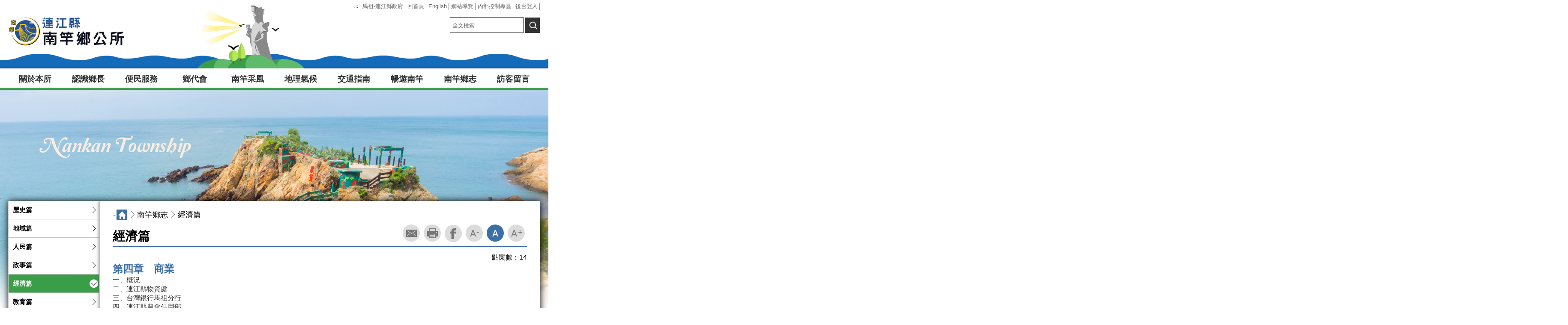

--- FILE ---
content_type: text/html; charset=utf-8
request_url: https://www.nankan.gov.tw/chhtml/Detail/2418?mcid=32944
body_size: 16236
content:


<!DOCTYPE HTML PUBLIC "-//W3C//DTD XHTML 1.0 Transitional//EN" "http://www.w3.org/TR/xhtml1/DTD/xhtml1-transitional.dtd">
<html xmlns="http://www.w3.org/1999/xhtml" lang="zh-Hant">
<script src="https://www.nankan.gov.tw/js/jquery-2.0.3.min.js"></script>
<head>
    <meta name="keywords" content="馬祖-連江縣政府,馬祖航空海運交通,觀光旅遊資訊,縣政資訊,馬祖藍眼淚-北海坑道,馬祖神像,芹壁聚落,觀光特產,馬祖酒廠,黑嘴端鳳頭燕鷗,梅花鹿" />
    <meta name="description" content="馬祖-連江縣政府,縣府簡介-縣長專欄,縣府團隊,縣府組織,業務職掌,海空交通,縣政資訊||新聞櫥窗-公告事項,年度活動,徵求人才,影音新聞專區||施政計畫-各局室年度計畫,縣長政見||便民服務-各局室檔案下載,公開資訊,網路通報,弱勢關懷,電子書||民意交流-首長信箱,民意信箱||細說馬祖-歷史起源,氣候地景,動植物生態,海濱海洋,植物之美,古蹟建築,經濟產業,戰地風光||縣內景緻-鄉鎮特產,景點導覽,餐飲資訊,產業觀光 (卡蹓馬祖),團體與個人住宿,360度景緻展示" />
    <meta name="COMPANY" content="馬祖-連江縣南竿鄉公所" />
    <meta name="copyright" content="馬祖-連江縣南竿鄉公所" />
    <meta name="RATING" content="general" />
    <meta name="ROBOTS" content="ALL" />
    <meta name="ROBOTS" content="index,follow" />
    <meta http-equiv="Content-Type" content="text/html; charset=utf-8" />
    <meta name="viewport" content="width=device-width, initial-scale=1.0, user-scalable=no, minimum-scale=1.0, maximum-scale=1.0" />
    <meta name="apple-mobile-web-app-capable" content="yes" />
    <meta name="apple-mobile-web-app-status-bar-style" content="black" />
    <link href="https://www.nankan.gov.tw/frontcss01/header_footer.css" rel="stylesheet" type="text/css" />
    <link href="https://www.nankan.gov.tw/frontcss01/p_in.css" rel="stylesheet" type="text/css" />
    <script type="text/javascript" src="https://www.nankan.gov.tw/js/checkdata.js"></script>
    <script type="text/javascript" src="https://www.nankan.gov.tw/js/date/js/jscal2.js"></script>
    <script type="text/javascript" src="https://www.nankan.gov.tw/js/date/js/lang/en.js"></script>
    <link rel="stylesheet" type="text/css" href="https://www.nankan.gov.tw/js/date/css/jscal2.css" />
    <link rel="stylesheet" type="text/css" href="https://www.nankan.gov.tw/js/date/css/steel/steel.css" />
    <!--[if lt IE 9]>
    <link href="/frontcss/header_footer_IE.css" rel="stylesheet" type="text/css" />
    <link href="/frontcss/p_in_IE.css" rel="stylesheet" type="text/css" />
    <![endif]-->
    <title>馬祖-連江縣南竿鄉公所</title>
	  <script>
            var ttop = top.location.href;
            if (ttop.substr(0, 5) == "http:") { top.location.href = ttop.replace(/http:/, "https:"); }
        </script>
     <script>
        /*
        (function (i, s, o, g, r, a, m) {
            i['GoogleAnalyticsObject'] = r; i[r] = i[r] || function () {
                (i[r].q = i[r].q || []).push(arguments)
            }, i[r].l = 1 * new Date(); a = s.createElement(o),
            m = s.getElementsByTagName(o)[0]; a.async = 1; a.src = g; m.parentNode.insertBefore(a, m)
        })(window, document, 'script', 'https://www.google-analytics.com/analytics.js', 'ga');

        ga('create', 'UA-88236774-1', 'auto');
        ga('send', 'pageview');
        */
    </script>
    <script type="text/javascript">
        function MM_jumpMenu(targ, selObj, restore) { //v3.0
            eval(targ + ".location='" + selObj.options[selObj.selectedIndex].value + "'");
            if (restore) selObj.selectedIndex = 0;
        }
        var cal = Calendar.setup({
            onSelect: function (cal) { cal.hide() },
            showTime: 0
        });
    </script>
    <link href="https://www.nankan.gov.tw/js/scrollTo/style.css" rel="stylesheet" type="text/css" />
    <script>
        $(function () {
            var winW, winH, docH, scrollTop, _offsetTop, _offsetTop2;

            $goTop = $('#goTop');

            winH = $(window).height();

            //docH = $(document).height();

            $(window).scroll(function () {
                winW = $(window).width();
                if (winW <= 766) {
                    $goTop.hide();
                    return;
                }

                if (winW > 1514) {
                    _offsetTop = parseInt($("#hid_pos").offset().top);
                } else {
                    _offsetTop = parseInt($("#hid_pos").offset().top) - 230;
                }

                scrollTop = $(window).scrollTop() + winH;

                if ((scrollTop > 766 && scrollTop <= 1000) || (scrollTop > 1200 && scrollTop <= 2000)) {
                    $("#menutop").addClass("MENU_F");
                }

                if (scrollTop <= 766 || scrollTop <= 1200) {
                    $("#menutop").removeClass("MENU_F");
                }

                if (scrollTop > 1300) {
                    $goTop.fadeIn();
                } else {
                    $goTop.fadeOut();
                }

                if (scrollTop > _offsetTop) {
                    var _bottom = scrollTop - _offsetTop;

                    $goTop.css({
                        'position': 'fixed',
                        'bottom': _bottom
                    });
                } else {
                    $goTop.css({
                        'bottom': 20
                    });
                }

            }); //end scroll

            $goTop.click(function () {
                $('html,body').animate({
                    scrollTop: 0
                }, 1000, 'easeOutQuart');
            }); //end click

            $goTop.hover(function () {
                $this = $(this);
                $this.css("opacity", 0.7);
            },
        function () {
            $this.css("opacity", 1);
        }); //end hover
        });                                     //end ready
    </script>
    <noscript>
        您的瀏覽器似乎不支援JavaScript語法，此為回最上方的控制，這裡的JavaScript語法並不會影響到內容的陳述!
    </noscript>
    <style>
        .skipnav {
            text-align: left;
        }

            .skipnav a {
                position: absolute;
                left: -10000px;
                width: 1px;
                height: 1px;
                overflow: hidden;
            }

                .skipnav a:focus, .skipnav a:active {
                    position: static;
                    left: 0;
                    width: auto;
                    height: auto;
                    overflow: visible;
                    text-decoration: underline;
                }
    </style>

</head>
<body style="overflow-x:hidden;">

    <div class="skipnav">
        <a href="#INTER_CON" title="至中央區塊">至中央區塊</a>
        <a href="#SITEMAP" title="至網站導覽">至網站導覽</a>
    </div>   
    <!--手機用leftMENU頭-->
    <!--MENU_PHONE頭-->
    <div id="mobmenu" class="LEFT_MENU SHUT">
        <div class="MENU_PHONE">
            <ul>
                <li><h2><a title='連至關於本所' href='#'  id='pmm1' onclick=mob_open('pmm1','mm1'); onkeypress=mob_open('pmm1','mm1');>關於本所</a></h2><ul  class='SHUT' id='mm1'><li><h3><a title='連至業務職掌' href='https://www.nankan.gov.tw/Chhtml/content/2161'>業務職掌</a></h3></li><li><h3><a title='連至組織架構' href='https://www.nankan.gov.tw/Chhtml/content/2162'>組織架構</a></h3></li><li><h3><a title='連至村辦公處' href='https://www.nankan.gov.tw/Chhtml/content/2163'>村辦公處</a></h3></li><li><h3><a title='連至調解委員會' href='https://www.nankan.gov.tw/Chhtml/content/2164'>調解委員會</a></h3></li></ul></li><li><h2><a title='連至認識鄉長' href='https://www.nankan.gov.tw/Chhtml/content/2171'  id='pmm2' onclick=mob_open('pmm2','mm2'); onkeypress=mob_open('pmm2','mm2');>認識鄉長</a></h2><ul  class='SHUT' id='mm2'><li><h3><a title='連至鄉長小檔案' href='https://www.nankan.gov.tw/Chhtml/content/2171'>鄉長小檔案</a></h3></li><li><h3><a title='連至施政願景' href='https://www.nankan.gov.tw/Chhtml/content/2172'>施政願景</a></h3></li><li><h3><a title='連至歷屆鄉長列表' href='https://www.nankan.gov.tw/Chhtml/content/2173'>歷屆鄉長列表</a></h3></li></ul></li><li><h2><a title='開新視窗,下載便民服務' href='https://www.nankan.gov.tw/Other/f-20250814161947.xlsx'  target='_blank' id='pmm3' onclick=mob_open('pmm3','mm3'); onkeypress=mob_open('pmm3','mm3');>便民服務</a></h2><ul  class='SHUT' id='mm3'><li><h3><a title='連至業務申辦' href='https://www.nankan.gov.tw/Chhtml/content/2166'>業務申辦</a></h3></li><li><h3><a title='連至表單下載' href='https://www.nankan.gov.tw/Chhtml/download/2167'>表單下載</a></h3></li><li><h3><a title='連至公務電話' href='https://www.nankan.gov.tw/Chhtml/content/2168'>公務電話</a></h3></li><li><h3><a title='連至報修服務' href='https://www.nankan.gov.tw/Chhtml/repairnotify/2169'>報修服務</a></h3></li><li><h3><a title='連至債務鐘' href='https://www.nankan.gov.tw/Chhtml/news/2174'>債務鐘</a></h3></li><li><h3><a title='連至統計資訊專區' href='https://www.nankan.gov.tw/Chhtml/news/2533'>統計資訊專區</a></h3></li><li><h3><a title='連至災害防救專區' href='https://www.nankan.gov.tw/Chhtml/news/2568'>災害防救專區</a></h3></li><li><h3><a title='連至資訊公開專區' href='https://www.nankan.gov.tw/Chhtml/news/2567'>資訊公開專區</a></h3></li><li><h3><a title='連至相關網站' href='https://www.nankan.gov.tw/Chhtml/link/2106'>相關網站</a></h3></li><li><h3><a title='連至相關法規' href='https://www.nankan.gov.tw/Chhtml/news/2616'>相關法規</a></h3></li></ul></li><li><h2><a title='連至鄉代會' href='#'  id='pmm4' onclick=mob_open('pmm4','mm4'); onkeypress=mob_open('pmm4','mm4');>鄉代會</a></h2><ul  class='SHUT' id='mm4'><li><h3><a title='連至鄉代會簡介' href='https://www.nankan.gov.tw/Chhtml/content/2176'>鄉代會簡介</a></h3></li><li><h3><a title='連至鄉民代表介紹' href='https://www.nankan.gov.tw/Chhtml/content/2177'>鄉民代表介紹</a></h3></li><li><h3><a title='連至議事日程表' href='https://www.nankan.gov.tw/Chhtml/news/2178'>議事日程表</a></h3></li><li><h3><a title='連至質詢影音' href='https://www.nankan.gov.tw/Chhtml/news/2179'>質詢影音</a></h3></li><li><h3><a title='連至議事錄' href='https://www.nankan.gov.tw/Chhtml/news/2180'>議事錄</a></h3></li><li><h3><a title='連至出國考察報告' href='https://www.nankan.gov.tw/Chhtml/news/2181'>出國考察報告</a></h3></li></ul></li><li><h2><a title='連至南竿采風' href='#'  id='pmm5' onclick=mob_open('pmm5','mm5'); onkeypress=mob_open('pmm5','mm5');>南竿采風</a></h2><ul  class='SHUT' id='mm5'><li><h3><a title='連至本鄉簡介' href='https://www.nankan.gov.tw/Chhtml/content/58'>本鄉簡介</a></h3></li><li><h3><a title='連至地方沿革' href='https://www.nankan.gov.tw/Chhtml/content/2108'>地方沿革</a></h3></li><li><h3><a title='連至風俗民情' href='https://www.nankan.gov.tw/Chhtml/content/2109'>風俗民情</a></h3></li><li><h3><a title='連至行政村簡介' href='https://www.nankan.gov.tw/Chhtml/content/2110'>行政村簡介</a></h3></li></ul></li><li><h2><a title='連至地理氣候 ' href='#'  id='pmm6' onclick=mob_open('pmm6','mm6'); onkeypress=mob_open('pmm6','mm6');>地理氣候 </a></h2><ul  class='SHUT' id='mm6'><li><h3><a title='連至地理位置' href='https://www.nankan.gov.tw/Chhtml/content/2111'>地理位置</a></h3></li><li><h3><a title='連至地質地形' href='https://www.nankan.gov.tw/Chhtml/content/2112'>地質地形</a></h3></li><li><h3><a title='連至氣候概況' href='https://www.nankan.gov.tw/Chhtml/content/2113'>氣候概況</a></h3></li></ul></li><li><h2><a title='連至交通指南' href='#'  id='pmm7' onclick=mob_open('pmm7','mm7'); onkeypress=mob_open('pmm7','mm7');>交通指南</a></h2><ul  class='SHUT' id='mm7'><li><h3><a title='連至空中交通' href='https://www.nankan.gov.tw/Chhtml/content/2114'>空中交通</a></h3></li><li><h3><a title='連至海上交通' href='https://www.nankan.gov.tw/Chhtml/content/2115'>海上交通</a></h3></li><li><h3><a title='連至離島交通' href='https://www.nankan.gov.tw/Chhtml/content/2116'>離島交通</a></h3></li><li><h3><a title='連至陸上交通' href='https://www.nankan.gov.tw/Chhtml/content/2117'>陸上交通</a></h3></li><li><h3><a title='連至導覽地圖' href='https://www.nankan.gov.tw/Chhtml/content/2118'>導覽地圖</a></h3></li></ul></li><li><h2><a title='連至暢遊南竿' href='#'  id='pmm8' onclick=mob_open('pmm8','mm8'); onkeypress=mob_open('pmm8','mm8');>暢遊南竿</a></h2><ul  class='SHUT' id='mm8'><li><h3><a title='連至景點導覽' href='https://www.nankan.gov.tw/Chhtml/newslist/2102'>景點導覽</a></h3></li><li><h3><a title='連至美食介紹' href='https://www.nankan.gov.tw/Chhtml/content/2119'>美食介紹</a></h3></li><li><h3><a title='連至地方特產' href='https://www.nankan.gov.tw/Chhtml/content/2120'>地方特產</a></h3></li><li><h3><a title='連至民俗文物館' href='https://www.nankan.gov.tw/Chhtml/newslist/2121'>民俗文物館</a></h3></li><li><h3><a title='連至馬祖酒廠' href='https://www.nankan.gov.tw/Chhtml/content/2123'>馬祖酒廠</a></h3></li><li><h3><a title='連至八八坑道' href='https://www.nankan.gov.tw/Chhtml/content/2124'>八八坑道</a></h3></li></ul></li><li><h2><a title='連至南竿鄉志' href='#'  id='pmm9' onclick=mob_open('pmm9','mm9'); onkeypress=mob_open('pmm9','mm9');>南竿鄉志</a></h2><ul  class='SHUT' id='mm9'><li><h3><a title='連至歷史篇' href='https://www.nankan.gov.tw/Chhtml/news/2414'>歷史篇</a></h3></li><li><h3><a title='連至地域篇' href='https://www.nankan.gov.tw/Chhtml/news/2415'>地域篇</a></h3></li><li><h3><a title='連至人民篇' href='https://www.nankan.gov.tw/Chhtml/news/2416'>人民篇</a></h3></li><li><h3><a title='連至政事篇' href='https://www.nankan.gov.tw/Chhtml/news/2417'>政事篇</a></h3></li><li><h3><a title='連至經濟篇' href='https://www.nankan.gov.tw/Chhtml/news/2418'>經濟篇</a></h3></li><li><h3><a title='連至教育篇' href='https://www.nankan.gov.tw/Chhtml/news/2419'>教育篇</a></h3></li><li><h3><a title='連至軍事篇' href='https://www.nankan.gov.tw/Chhtml/news/2420'>軍事篇</a></h3></li><li><h3><a title='連至風俗信仰篇' href='https://www.nankan.gov.tw/Chhtml/news/2421'>風俗信仰篇</a></h3></li><li><h3><a title='連至觀光名勝篇' href='https://www.nankan.gov.tw/Chhtml/news/2422'>觀光名勝篇</a></h3></li><li><h3><a title='連至人物篇' href='https://www.nankan.gov.tw/Chhtml/news/2423'>人物篇</a></h3></li><li><h3><a title='連至藝文篇' href='https://www.nankan.gov.tw/Chhtml/news/2424'>藝文篇</a></h3></li><li><h3><a title='連至附錄' href='https://www.nankan.gov.tw/Chhtml/news/2425'>附錄</a></h3></li></ul></li><li><h2><a title='連至訪客留言' href='https://www.nankan.gov.tw/Chhtml/messagelist/2107'  id='pmm10' onclick=mob_open('pmm10','mm10'); onkeypress=mob_open('pmm10','mm10');>訪客留言</a></h2><ul  class='SHUT' id='mm10'></ul></li>
            </ul>
        </div>
        <!--MENU_PHONE-->
        <!--手機用TBAR頭-->
        <div class="TBAR_PHONE">
            <ul>                
                <li><a href="https://www.matsu.gov.tw/" title="開新視窗,馬祖-連江縣政府" target="_blank">馬祖-連江縣政府</a></li>
                <li><a href="https://www.nankan.gov.tw/Chhtml/Index" title="回首頁">回首頁</a></li>
                <li><a href="https://www.nankan.gov.tw/Chhtml/content/2247" title="English">English</a></li>
                <li><a href="https://www.nankan.gov.tw/Chhtml/sitemap/2223" title="網站導覽">網站導覽</a></li>
            </ul>
        </div>
        <!--手機TBAR尾-->
    </div>
    <!--手機用leftMENU尾-->
    <!--手機用搜尋區塊-->
    <div class="P_IN_INPUT SHUT" id='searchid'>       

        <form action='https://www.nankan.gov.tw/chhtml/search/2246' id='SEARCH1' method='post' onsubmit="return keysearch1(this);">
            <input type="hidden" name="sitesearch" value="" />
            <label for="SER_BOX" class="input-label" style="display:none"></label>
            <input id="SER_BOX" name="qstr1" type="text" class="data_field" placeholder="全文檢索" accesskey="S" /><span class="icon_clear">x</span>
            <input id="SER_SUBMIT" type="submit" value="查詢" />
            <!--a class="SEARCH_go" href="https://www.google.com.tw/advanced_search?hl=zh-TW&as_sitesearch=https://www.nankan.gov.tw" title="開新視窗,連至google進階搜尋" target="_blank">進階搜尋</!--a-->
        </form>
        <script>  
            function keysearch1() {
                var errmsg = "";
                if ($('input[name="qstr1"]').val().trim() == "")
                { errmsg = "請輸入關鍵字進行查詢!!" }

                if (errmsg != "") {
                    alert(errmsg);
                    return false;
                }
            }
        </script>
    </div>
    <!--手機用搜尋區塊尾-->
    <!--動畫區-->
    <div class="COM">
        <div id="sea" class="ANIMATION1">
            <div class="i">
                <img src="https://www.nankan.gov.tw/nankanimages/icon_sea.png" alt="" />
            </div>
            <div class="f">
                <img src="https://www.nankan.gov.tw/nankanimages/anim/anim_seagull.png" alt="" />
            </div>
            <div class="g">
                <img src="https://www.nankan.gov.tw/nankanimages/anim/anim_seagull02.png" alt="" />
            </div>
            <div class="h">
                <img src="https://www.nankan.gov.tw/nankanimages/anim/anim_seagull03.png" alt="" />
            </div>
        </div>
        <div id="m_sea" class="ANIMATION1">
            <div class="i">
                <img src="https://www.nankan.gov.tw/nankanimages/icon_sea.png" alt="動畫海浪" title="動畫海浪" />
            </div>
            <div class="f">
                <img src="https://www.nankan.gov.tw/nankanimages/anim/anim_seagull.png" alt="燕鷗" title="燕鷗" />
            </div>
            <div class="g">
                <img src="https://www.nankan.gov.tw/nankanimages/anim/anim_seagull02.png" alt="燕鷗" title="燕鷗" />
            </div>
            <div class="h">
                <img src="https://www.nankan.gov.tw/nankanimages/anim/anim_seagull03.png" alt="燕鷗" title="燕鷗" />
            </div>
        </div>
        <div class="ANIMATION">
            <div class="MOUN02"></div>
            <div class="MOUN02_2"></div>
            <div class="MATSU" title="開新視窗,歷史起源" style="cursor:pointer" onclick="javascript: window.open('http://www.matsu-nsa.gov.tw/User/Article.aspx?a=22&l=1')" onkeypress="javascript: window.open('/chhtml/content/371030000A/50')"></div>
            <div class="MOUN01"></div>
        </div>
        <!-- 燈塔動畫 -->
        <script src="https://www.nankan.gov.tw/js/light/jquery-ui.min.js" type="text/javascript"></script>
        <script src="https://www.nankan.gov.tw/js/frontjquery/greensock/src/minified/TweenMax.min.js" type="text/javascript"></script>
        <script src="https://www.nankan.gov.tw/js/frontjquery/greensock/src/minified/TimelineMax.min.js" type="text/javascript"></script>
        <script>
            $(function () {
                //海浪
                var element = $("#sea .i");
                var element2 = $("#m_sea .i");
                TweenMax.to(element, 2, { repeat: -1, bezier: { type: "cubic", values: [{ x: 0, y: 0 }, { x: -20, y: -3 }, { x: 20, y: -3 }, { x: 0, y: 0 }] }, ease: Linear.easeNone });
                TweenMax.to(element2, 2, { repeat: -1, bezier: { type: "cubic", values: [{ x: 0, y: 0 }, { x: -20, y: -2 }, { x: 20, y: -2 }, { x: 0, y: 0 }] }, ease: Linear.easeNone });

                //燈塔
                //var element2 = $("#sea .a img");
                //TweenMax.to(element2, 2, { rotationX: 0, ease: Back.easeInOut });

                //船
                /*var ship = $("#sea .b,#sea .c,#sea .d,#sea .e");
                var ship2 = $("#m_sea .b,#m_sea .c,#m_sea .d,#m_sea .e");
                TweenMax.to(ship[0], 2, { rotation: -1, bottom: 0, repeat: -1, yoyo: true, ease: Back.easeInOut });
                TweenMax.to(ship[1], 3, { rotation: -2, bottom: -4, repeat: -1, yoyo: true, ease: Back.easeInOut });
                TweenMax.to(ship[2], 4, { rotation: 0, bottom: -6, repeat: -1, yoyo: true, ease: Back.easeInOut });
                TweenMax.to(ship[3], 2, { rotation: 0, bottom: -1, repeat: -1, yoyo: true, ease: Back.easeInOut });

                TweenMax.to(ship2[0], 2, { rotation: -1, bottom: -8, repeat: -1, yoyo: true, ease: Back.easeInOut });
                TweenMax.to(ship2[1], 3, { rotation: -2, bottom: -9, repeat: -1, yoyo: true, ease: Back.easeInOut });
                TweenMax.to(ship2[2], 3, { rotation: 0, bottom: -10, repeat: -1, yoyo: true, ease: Back.easeInOut });
                TweenMax.to(ship2[3], 2, { rotation: 0, bottom: -10, repeat: -1, yoyo: true, ease: Back.easeInOut });
                */
                //鳥
                var bird = $("#sea .f,#sea .g,#sea .h");
                var bird2 = $("#m_sea .f,#m_sea .g,#m_sea .h");
                //var t2 = new TimelineMax({ repeat: -1, yoyo: false });
                TweenMax.to(bird[0], 15, { repeat: -1, bezier: { type: "cubic", values: [{ x: 0, y: 0, scaleX: 1 }, { x: -50, y: -40, scaleX: 0.5 }, { x: 50, y: -20, scaleX: 0.3 }, { x: 0, y: 0, scaleX: 1 }] }, ease: Power1.easeInOut });
                TweenMax.to(bird[1], 10, { repeat: -1, bezier: { type: "cubic", values: [{ x: 0, y: 0, scaleX: 1 }, { x: -50, y: -40, scaleX: 0.5 }, { x: 50, y: -20, scaleX: 0.3 }, { x: 0, y: 0, scaleX: 1 }] }, ease: Power1.easeInOut });
                TweenMax.to(bird[2], 12, { repeat: -1, bezier: { type: "cubic", values: [{ x: 0, y: 0, scaleX: 1 }, { x: -50, y: -40, scaleX: 0.8 }, { x: 50, y: -40, scaleX: 0.3 }, { x: 0, y: 0, scaleX: 1 }] }, ease: Power1.easeInOut });

                TweenMax.to(bird2[0], 15, { repeat: -1, bezier: { type: "cubic", values: [{ x: 0, y: 0, scaleX: 1 }, { x: -50, y: -40, scaleX: 0.5 }, { x: 50, y: -20, scaleX: 0.3 }, { x: 0, y: 0, scaleX: 1 }] }, ease: Power1.easeInOut });
                TweenMax.to(bird2[1], 10, { repeat: -1, bezier: { type: "cubic", values: [{ x: 0, y: 0, scaleX: 1 }, { x: -50, y: -40, scaleX: 0.5 }, { x: 50, y: -20, scaleX: 0.3 }, { x: 0, y: 0, scaleX: 1 }] }, ease: Power1.easeInOut });
                TweenMax.to(bird2[2], 12, { repeat: -1, bezier: { type: "cubic", values: [{ x: 0, y: 0, scaleX: 1 }, { x: -50, y: -40, scaleX: 0.8 }, { x: 50, y: -40, scaleX: 0.3 }, { x: 0, y: 0, scaleX: 1 }] }, ease: Power1.easeInOut });

            });
        </script>
        <noscript>
            您的瀏覽器似乎不支援JavaScript語法，此為燈塔動畫控制，這裡的JavaScript語法並不會影響到內容的陳述!
        </noscript>
    </div>
    <!--動畫區尾-->
    <!--最上方TBAR頭-->
    <div class="TBAR">
        <div class="COM">
            <div style='text-align:right; width:auto; overflow:hidden; float:right;'>
                <ul style=" text-align:right;">
                    <li><a id="accesskeyU" href="#accesskeyU" title="上層選單區" accesskey="U" style="color:#ffffff;font-size:7pt; text-decoration:none;color:black; ">:::</a></li>
                    <li><a href="https://www.matsu.gov.tw/" title="開新視窗,馬祖-連江縣政府" target="_blank">馬祖-連江縣政府</a></li>
                    <li><a href="https://www.nankan.gov.tw/Chhtml/Index" title="回首頁">回首頁</a></li>
                    <li><a href="https://www.nankan.gov.tw/Chhtml/content/2247" title="English">English</a></li>
                    <li><a href="https://www.nankan.gov.tw/Chhtml/sitemap/2223" title="網站導覽">網站導覽</a></li>
                    <li><a href="https://www.nankan.gov.tw/Chhtml/news/2243" title="內部控制專區">內部控制專區</a></li>
                    <li><a href="https://www.matsu.gov.tw/login" title="開新視窗,後台登入" target="_blank">後台登入</a></li>
                </ul>
            </div>
        </div>
    </div>
    <!--最上方TBAR尾-->
    <!--HEADER頭-->
    <div class="HEADER">
        <div class="COM">
            <div class="MENU_BT"><a href="#" onclick="javascript:mob_open('','')" onkeypress="javascript:mob_open('','')">MENU</a></div>
            <script>
                function mob_open(obj1, tmpid) {

                    if (obj1 == '') {
                        $('#mobmenu').toggleClass("SHUT");
                    }
                    else {
                        if ($('#' + obj1).attr("class") == "SELEST") {
                            $('#' + obj1).removeClass("SELEST");
                            $('#' + tmpid).addClass("SHUT");
                        }
                        else {
                            //$('#pmm1').slideDown('slow');
                            $('#' + obj1).addClass("SELEST");
                            $('#' + tmpid).removeClass("SHUT");
                        }
                    }

                }

                function search_open() {
                    //alert('test');
                    if ($('#searchid').attr("class") == "P_IN_INPUT SHUT") {
                        $('#searchid').removeClass("P_IN_INPUT SHUT");
                        $('#searchid').addClass("P_IN_INPUT");

                    } else {
                        $('#searchid').removeClass("P_IN_INPUT");
                        $('#searchid').addClass("P_IN_INPUT SHUT");
                    }
                }
            </script>
            <noscript>
                您的瀏覽器似乎不支援JavaScript語法，此為手機版選單控制，這裡的JavaScript語法並不會影響到內容的陳述!
            </noscript>
            <div class="SEARCH_BT"><a href="#" onclick="search_open()" onkeypress="search_open()">搜尋</a></div>
            <h1><a href="https://www.nankan.gov.tw/Chhtml/Index" title="回首頁" class="LOGO"><img alt='南竿鄉公所logo' title='南竿鄉公所logo' src='https://www.nankan.gov.tw/Other/l-20210419085919.jpg'/></a></h1>
            <div style=" width:410px;height:auto; overflow:hidden; float:right;margin-top:10px;">
                <!--分享按鈕-->
                <!---div class="SHARE">
                    <ul>
                        <li><a href="https://www.facebook.com/profile.php?id=100001519370531" title="開新視窗,粉絲團" class="FB" target="_blank">開新視窗,粉絲團</a></li>

                    </ul>
                </div-->
                <!--分享按鈕-->
                <!--搜尋-->
                <div class="IN_INPUT">
                    <form action='https://www.nankan.gov.tw/chhtml/search/2246' id='SEARCH' method='post' onsubmit="return keysearch();">
                        <input type="hidden" name="sitesearch" value="" />
                        <label for="SER_BOX" class="input-label" style="display:none"></label>
                        <input id="SER_BOX" name="qstr" type="text" class="data_field" placeholder="全文檢索" accesskey="S" /><span class="icon_clear">x</span>
                        <input id="SER_SUBMIT" alt="查詢" title="查詢" type="submit" value="查詢" />
                        <!---a class="SEARCH_go" href="https://www.google.com.tw/advanced_search?hl=zh-TW&as_sitesearch=https://www.nankan.gov.tw" title="開新視窗,連至google進階搜尋" target="_blank">進階搜尋</a-->
                    </form>
                </div>
                <script>
                  

                    function keysearch(obj1) {
                        var errmsg = "";
                        if ($('input[name="qstr"]').val().trim() == "")
                        { errmsg = "請輸入關鍵字進行查詢!!" }

                        if (errmsg != "") {
                            alert(errmsg);
                            return false;
                        }
                    }
                </script>
                <noscript>
                    您的瀏覽器似乎不支援JavaScript語法，此為關鍵字查詢判斷，這裡的JavaScript語法並不會影響到內容的陳述!
                </noscript>
                <!--搜尋-->
            </div>
        </div>
    </div>
    <!--最上方HEADER尾-->
    <!--MENU頭-->
    <div class="MENU" id="menutop">
        <div class="COM">
            <ul id="t_menu">
                <li><h2><a title='連至關於本所' href='#'  >關於本所</a></h2><ul  class='SHUT' id='mm1' ><li><h3><a title='連至業務職掌' href='https://www.nankan.gov.tw/Chhtml/content/2161'>業務職掌</a></h3></li><li><h3><a title='連至組織架構' href='https://www.nankan.gov.tw/Chhtml/content/2162'>組織架構</a></h3></li><li><h3><a title='連至村辦公處' href='https://www.nankan.gov.tw/Chhtml/content/2163'>村辦公處</a></h3></li><li><h3><a title='連至調解委員會' href='https://www.nankan.gov.tw/Chhtml/content/2164'>調解委員會</a></h3></li></ul></li><li><h2><a title='連至認識鄉長' href='https://www.nankan.gov.tw/Chhtml/content/2171'  >認識鄉長</a></h2><ul  class='SHUT' id='mm2' ><li><h3><a title='連至鄉長小檔案' href='https://www.nankan.gov.tw/Chhtml/content/2171'>鄉長小檔案</a></h3></li><li><h3><a title='連至施政願景' href='https://www.nankan.gov.tw/Chhtml/content/2172'>施政願景</a></h3></li><li><h3><a title='連至歷屆鄉長列表' href='https://www.nankan.gov.tw/Chhtml/content/2173'>歷屆鄉長列表</a></h3></li></ul></li><li><h2><a title='開新視窗,下載便民服務' href='https://www.nankan.gov.tw/Other/f-20250814161947.xlsx'  target='_blank' >便民服務</a></h2><ul  class='SHUT' id='mm3' ><li><h3><a title='連至業務申辦' href='https://www.nankan.gov.tw/Chhtml/content/2166'>業務申辦</a></h3></li><li><h3><a title='連至表單下載' href='https://www.nankan.gov.tw/Chhtml/download/2167'>表單下載</a></h3></li><li><h3><a title='連至公務電話' href='https://www.nankan.gov.tw/Chhtml/content/2168'>公務電話</a></h3></li><li><h3><a title='連至報修服務' href='https://www.nankan.gov.tw/Chhtml/repairnotify/2169'>報修服務</a></h3></li><li><h3><a title='連至債務鐘' href='https://www.nankan.gov.tw/Chhtml/news/2174'>債務鐘</a></h3></li><li><h3><a title='連至統計資訊專區' href='https://www.nankan.gov.tw/Chhtml/news/2533'>統計資訊專區</a></h3></li><li><h3><a title='連至災害防救專區' href='https://www.nankan.gov.tw/Chhtml/news/2568'>災害防救專區</a></h3></li><li><h3><a title='連至資訊公開專區' href='https://www.nankan.gov.tw/Chhtml/news/2567'>資訊公開專區</a></h3></li><li><h3><a title='連至相關網站' href='https://www.nankan.gov.tw/Chhtml/link/2106'>相關網站</a></h3></li><li><h3><a title='連至相關法規' href='https://www.nankan.gov.tw/Chhtml/news/2616'>相關法規</a></h3></li></ul></li><li><h2><a title='連至鄉代會' href='#'  >鄉代會</a></h2><ul  class='SHUT' id='mm4' ><li><h3><a title='連至鄉代會簡介' href='https://www.nankan.gov.tw/Chhtml/content/2176'>鄉代會簡介</a></h3></li><li><h3><a title='連至鄉民代表介紹' href='https://www.nankan.gov.tw/Chhtml/content/2177'>鄉民代表介紹</a></h3></li><li><h3><a title='連至議事日程表' href='https://www.nankan.gov.tw/Chhtml/news/2178'>議事日程表</a></h3></li><li><h3><a title='連至質詢影音' href='https://www.nankan.gov.tw/Chhtml/news/2179'>質詢影音</a></h3></li><li><h3><a title='連至議事錄' href='https://www.nankan.gov.tw/Chhtml/news/2180'>議事錄</a></h3></li><li><h3><a title='連至出國考察報告' href='https://www.nankan.gov.tw/Chhtml/news/2181'>出國考察報告</a></h3></li></ul></li><li><h2><a title='連至南竿采風' href='#'  >南竿采風</a></h2><ul  class='SHUT' id='mm5' ><li><h3><a title='連至本鄉簡介' href='https://www.nankan.gov.tw/Chhtml/content/58'>本鄉簡介</a></h3></li><li><h3><a title='連至地方沿革' href='https://www.nankan.gov.tw/Chhtml/content/2108'>地方沿革</a></h3></li><li><h3><a title='連至風俗民情' href='https://www.nankan.gov.tw/Chhtml/content/2109'>風俗民情</a></h3></li><li><h3><a title='連至行政村簡介' href='https://www.nankan.gov.tw/Chhtml/content/2110'>行政村簡介</a></h3></li></ul></li><li><h2><a title='連至地理氣候 ' href='#'  >地理氣候 </a></h2><ul  class='SHUT' id='mm6' ><li><h3><a title='連至地理位置' href='https://www.nankan.gov.tw/Chhtml/content/2111'>地理位置</a></h3></li><li><h3><a title='連至地質地形' href='https://www.nankan.gov.tw/Chhtml/content/2112'>地質地形</a></h3></li><li><h3><a title='連至氣候概況' href='https://www.nankan.gov.tw/Chhtml/content/2113'>氣候概況</a></h3></li></ul></li><li><h2><a title='連至交通指南' href='#'  >交通指南</a></h2><ul  class='SHUT' id='mm7' ><li><h3><a title='連至空中交通' href='https://www.nankan.gov.tw/Chhtml/content/2114'>空中交通</a></h3></li><li><h3><a title='連至海上交通' href='https://www.nankan.gov.tw/Chhtml/content/2115'>海上交通</a></h3></li><li><h3><a title='連至離島交通' href='https://www.nankan.gov.tw/Chhtml/content/2116'>離島交通</a></h3></li><li><h3><a title='連至陸上交通' href='https://www.nankan.gov.tw/Chhtml/content/2117'>陸上交通</a></h3></li><li><h3><a title='連至導覽地圖' href='https://www.nankan.gov.tw/Chhtml/content/2118'>導覽地圖</a></h3></li></ul></li><li><h2><a title='連至暢遊南竿' href='#'  >暢遊南竿</a></h2><ul  class='SHUT' id='mm8' ><li><h3><a title='連至景點導覽' href='https://www.nankan.gov.tw/Chhtml/newslist/2102'>景點導覽</a></h3></li><li><h3><a title='連至美食介紹' href='https://www.nankan.gov.tw/Chhtml/content/2119'>美食介紹</a></h3></li><li><h3><a title='連至地方特產' href='https://www.nankan.gov.tw/Chhtml/content/2120'>地方特產</a></h3></li><li><h3><a title='連至民俗文物館' href='https://www.nankan.gov.tw/Chhtml/newslist/2121'>民俗文物館</a></h3></li><li><h3><a title='連至馬祖酒廠' href='https://www.nankan.gov.tw/Chhtml/content/2123'>馬祖酒廠</a></h3></li><li><h3><a title='連至八八坑道' href='https://www.nankan.gov.tw/Chhtml/content/2124'>八八坑道</a></h3></li></ul></li><li><h2><a title='連至南竿鄉志' href='#'  >南竿鄉志</a></h2><ul  class='SHUT' id='mm9' ><li><h3><a title='連至歷史篇' href='https://www.nankan.gov.tw/Chhtml/news/2414'>歷史篇</a></h3></li><li><h3><a title='連至地域篇' href='https://www.nankan.gov.tw/Chhtml/news/2415'>地域篇</a></h3></li><li><h3><a title='連至人民篇' href='https://www.nankan.gov.tw/Chhtml/news/2416'>人民篇</a></h3></li><li><h3><a title='連至政事篇' href='https://www.nankan.gov.tw/Chhtml/news/2417'>政事篇</a></h3></li><li><h3><a title='連至經濟篇' href='https://www.nankan.gov.tw/Chhtml/news/2418'>經濟篇</a></h3></li><li><h3><a title='連至教育篇' href='https://www.nankan.gov.tw/Chhtml/news/2419'>教育篇</a></h3></li><li><h3><a title='連至軍事篇' href='https://www.nankan.gov.tw/Chhtml/news/2420'>軍事篇</a></h3></li><li><h3><a title='連至風俗信仰篇' href='https://www.nankan.gov.tw/Chhtml/news/2421'>風俗信仰篇</a></h3></li><li><h3><a title='連至觀光名勝篇' href='https://www.nankan.gov.tw/Chhtml/news/2422'>觀光名勝篇</a></h3></li><li><h3><a title='連至人物篇' href='https://www.nankan.gov.tw/Chhtml/news/2423'>人物篇</a></h3></li><li><h3><a title='連至藝文篇' href='https://www.nankan.gov.tw/Chhtml/news/2424'>藝文篇</a></h3></li><li><h3><a title='連至附錄' href='https://www.nankan.gov.tw/Chhtml/news/2425'>附錄</a></h3></li></ul></li><li><h2><a title='連至訪客留言' href='https://www.nankan.gov.tw/Chhtml/messagelist/2107'  >訪客留言</a></h2><ul  class='SHUT' id='mm10' ></ul></li>
            </ul>
        </div>
    </div>
    <!--MENU尾-->
    <!--MENU浮動頭-->
    <link href="https://www.nankan.gov.tw/js/t_menu/style.css" rel="stylesheet" type="text/css" />
    <script src="https://www.nankan.gov.tw/js/t_menu/script.js" type="text/javascript"></script>
    <!--中間區塊-->
    <div class="INTER_CON" id="INTER_CON" style=" background-image:url(https://www.nankan.gov.tw/nankanimages/bg_ph/01.png)" tabindex="-1">
            <a id="accesskeyL" href="#accesskeyL" title="網站服務選單區" accesskey="L" style="color:#ffffff;font-size:7pt; text-decoration:none;color:black; ">:::</a>
        <!--COM頭-->
        <div class="IN_COM">
            <!--左側MENU頭-->
            <div class="IN_MENU">
                <ul>
                    <li><h2><a title='連至歷史篇' href='https://www.nankan.gov.tw/Chhtml/news/2414' style=font-size:11pt>歷史篇</a></h2></li><li><h2><a title='連至地域篇' href='https://www.nankan.gov.tw/Chhtml/news/2415' style=font-size:11pt>地域篇</a></h2></li><li><h2><a title='連至人民篇' href='https://www.nankan.gov.tw/Chhtml/news/2416' style=font-size:11pt>人民篇</a></h2></li><li><h2><a title='連至政事篇' href='https://www.nankan.gov.tw/Chhtml/news/2417' style=font-size:11pt>政事篇</a></h2></li><li><h2><a title='連至經濟篇' class='SELEST' href='https://www.nankan.gov.tw/Chhtml/news/2418' style=font-size:11pt>經濟篇</a></h2></li><li><h2><a title='連至教育篇' href='https://www.nankan.gov.tw/Chhtml/news/2419' style=font-size:11pt>教育篇</a></h2></li><li><h2><a title='連至軍事篇' href='https://www.nankan.gov.tw/Chhtml/news/2420' style=font-size:11pt>軍事篇</a></h2></li><li><h2><a title='連至風俗信仰篇' href='https://www.nankan.gov.tw/Chhtml/news/2421' style=font-size:11pt>風俗信仰篇</a></h2></li><li><h2><a title='連至觀光名勝篇' href='https://www.nankan.gov.tw/Chhtml/news/2422' style=font-size:11pt>觀光名勝篇</a></h2></li><li><h2><a title='連至人物篇' href='https://www.nankan.gov.tw/Chhtml/news/2423' style=font-size:11pt>人物篇</a></h2></li><li><h2><a title='連至藝文篇' href='https://www.nankan.gov.tw/Chhtml/news/2424' style=font-size:11pt>藝文篇</a></h2></li><li><h2><a title='連至附錄' href='https://www.nankan.gov.tw/Chhtml/news/2425' style=font-size:11pt>附錄</a></h2></li>
                </ul>
            </div>
            <!--左側MENU尾-->
            <!--麵包頭-->
            
<div class="IN_BOX">
    
<!--右側內容頭-->

<div class="BREADCRUMB">
    <ul>
        <li><a id="accesskeyC" href="#accesskeyC" title="網站服務選單區" accesskey="C" style="color:#ffffff;font-size:7pt; text-decoration:none;color:black; ">:::</a></li>
        <li class="HOME_ICON"><span class="LEFT"><a href="https://www.nankan.gov.tw/chhtml/index" title="回首頁"><span style="display:none;">回首頁</span></a></span><span class="ARROW"></span></li>
            <li><span class="LEFT">南竿鄉志</span><span class="ARROW"></span></li>
            <li><span class="LEFT">經濟篇</span></li>
    </ul>
</div>

<!--麵包尾-->
<!---MOB 下拉選單------------------------------>

<!---MOB 下拉選單-END----------------------------->
<!--標題-->

<script>
    function mailpage() {
        $("#printmail #pcontent").text('https://www.nankan.gov.tw/chhtml/Detail/2418?mcid=32944');
        printmail.action = "https://www.nankan.gov.tw/chhtml/mailpage";
        printmail.submit();
        printmail.action = "";
    }
</script>
<noscript>導向轉寄程式,您的瀏覽器不支援JavaScript語法,不會影響您閱讀本頁內容</noscript>
<script>
    function printpage() {
        $("#printmail #pcontent").text(($(".FROM").html()));
        printmail.action = "https://www.nankan.gov.tw/chhtml/printpage";
        printmail.target = "_blank";
        printmail.submit();
        printmail.action = "";
        printmail.target = "";
    }
</script>
<noscript>您的瀏覽器不支援JavaScript語法,請按下鍵盤Ctrl+P,即可列印</noscript>
<script>
        function setDefault(a) {
            $(".FON_S,.FON,.FON_B").each(function (index, el) {
                if (a.attr("class") == $(this).attr("class")) {
                    $(this).css("background-color", "#3b6fa8");
                    $(this).css("background-position", "bottom");
                } else {
                    $(this).css("background-color", "");
                    $(this).css("background-position", "");
                }
            });
        }
        function fontenlarge(a) {
            setDefault(a);
            $(".IN_BOX").css('font-size', '120%');
        }
        function fontmedium(a) {
            setDefault(a);
            $(".IN_BOX").css('font-size', '100%');
        }
        function fontensmall(a) {
            setDefault(a);
            $(".IN_BOX").css('font-size', '80%');
        }
        var fbhtml_url = window.location.toString(); //要分享至fb的location
</script>
<noscript>
    您的瀏覽器似乎不支援JavaScript語法，但沒關係，這裡的JavaScript語法並不會影響到內容的陳述，<br />
    如需要選擇字級大小，IE6請利用鍵盤按住ALT鍵 + V → X → (G)最大(L)較大(M)中(S)較小(A)小，來選擇適合您的文字大小，而IE7或Firefox
    瀏覽器則可利用鍵盤 Ctrl + (+)放大 (-)縮小來改變字型大小
</noscript>
<form name="printmail" id="printmail" method="post" action="">
    <input type="hidden" name="id" value="2418">   
    <input type="hidden" name="sysflag" value="">
    <input type="hidden" name="pathreturn" value="/chhtml/Detail/2418?mcid=32944" size="50">
    <textarea name="pcontent" id="pcontent" hidden></textarea>
</form>

<div class="T_BAR">
    <h3>經濟篇</h3>
    <div class="FONSP_BT">
        <ul>
                <li><a href="javascript:void(0);" style="cursor:pointer" class="mail" title="轉寄" onclick="mailpage()" onkeypress="mailpage()">轉寄</a></li>
                <li><a href="javascript:void(0);" style="cursor:pointer" class="PRINT" title="開新視窗,列印" onclick="printpage()" onkeypress="printpage()">列印</a></li>
                <li><a href="javascript:void(0);" class="shfb" title="開新視窗,分享至facebook" onclick="window.open('http://www.facebook.com/sharer/sharer.php?u=' + fbhtml_url); return false;" onkeypress="window.open('http://www.facebook.com/sharer/sharer.php?u=' + fbhtml_url); return false;">facebook</a></li>
            <li><a href="javascript:void(0);" style="cursor:pointer" class="FON_S" title="變小" onclick="fontensmall($(this))" onkeypress="fontensmall($(this))">小</a></li>
            <li><a href="javascript:void(0);" style="cursor:pointer" class="FON" title="正常" onclick="fontmedium($(this))" onkeypress="fontmedium($(this))">中</a></li>
            <li><a href="javascript:void(0);" style="cursor:pointer" class="FON_B" title="變大" onclick="fontenlarge($(this))" onkeypress="fontenlarge($(this))">大</a></li>
            <script>
                setDefault($(".FON"));
            </script>
            <noscript>
                您的瀏覽器似乎不支援JavaScript語法，但沒關係，這裡的JavaScript語法並不會影響到內容的陳述，<br />
                如需要選擇字級大小，IE6請利用鍵盤按住ALT鍵 + V → X → (G)最大(L)較大(M)中(S)較小(A)小，來選擇適合您的文字大小，而IE7或Firefox
                瀏覽器則可利用鍵盤 Ctrl + (+)放大 (-)縮小來改變字型大小
            </noscript>
        </ul>
    </div>

</div>    
    <!--標題-->
    <!--列表表單頭-->
    <div class="FROM">
        <div width='100%' align='right'>點閱數：14</div><div class='CONTENTBOX'> <h2>第四章　商業</h2><p>一、概況<br />二、連江縣物資處<br />三、台灣銀行馬祖分行<br />四、連江縣農會信用部<br />五、今昔錢幣              </p></div>
        
        
    </div>
    <!--列表表單尾-->
    <div class="BT02">
        <ul>
            <li><a href="#" title="回前頁" onclick="window.history.go(-1);return false;" onkeypress="window.history.go(-1);return false;">回前頁</a></li>
            <noscript>當script無法執行時可按"alt + &larr;(Backspace)"鍵替代</noscript>
            <li><a href="/Chhtml/Index/" title="回首頁">回首頁</a></li>
        </ul>

    </div>    
</div>
            <!--右側內容尾-->
        </div>
        <!--COM尾-->
    </div>
    <!--中間區塊尾-->
    <!--SiteMap區塊頭-->
    <div class="SITEMAP" id="SITEMAP" tabindex="-1">
        <!--內容區-->
        <div class="C_BG">
            <div class="COM">
                <ul><li><a title='連至關於本所' href='#' >關於本所</a><ul id='mm1'><li><a title='連至業務職掌' href='https://www.nankan.gov.tw/Chhtml/content/2161' style=font-size:11pt>業務職掌</a></li><li><a title='連至組織架構' href='https://www.nankan.gov.tw/Chhtml/content/2162' style=font-size:11pt>組織架構</a></li><li><a title='連至村辦公處' href='https://www.nankan.gov.tw/Chhtml/content/2163' style=font-size:11pt>村辦公處</a></li><li><a title='連至調解委員會' href='https://www.nankan.gov.tw/Chhtml/content/2164' style=font-size:11pt>調解委員會</a></li></ul></li><li><a title='連至認識鄉長' href='https://www.nankan.gov.tw/Chhtml/content/2171' >認識鄉長</a><ul id='mm2'><li><a title='連至鄉長小檔案' href='https://www.nankan.gov.tw/Chhtml/content/2171' style=font-size:11pt>鄉長小檔案</a></li><li><a title='連至施政願景' href='https://www.nankan.gov.tw/Chhtml/content/2172' style=font-size:11pt>施政願景</a></li><li><a title='連至歷屆鄉長列表' href='https://www.nankan.gov.tw/Chhtml/content/2173' style=font-size:11pt>歷屆鄉長列表</a></li></ul></li><li><a title='開新視窗,下載便民服務' href='https://www.nankan.gov.tw/Other/f-20250814161947.xlsx'  target='_blank'>便民服務</a><ul id='mm3'><li><a title='連至業務申辦' href='https://www.nankan.gov.tw/Chhtml/content/2166' style=font-size:11pt>業務申辦</a></li><li><a title='連至表單下載' href='https://www.nankan.gov.tw/Chhtml/download/2167' style=font-size:11pt>表單下載</a></li><li><a title='連至公務電話' href='https://www.nankan.gov.tw/Chhtml/content/2168' style=font-size:11pt>公務電話</a></li><li><a title='連至報修服務' href='https://www.nankan.gov.tw/Chhtml/repairnotify/2169' style=font-size:11pt>報修服務</a></li><li><a title='連至債務鐘' href='https://www.nankan.gov.tw/Chhtml/news/2174' style=font-size:11pt>債務鐘</a></li><li><a title='連至統計資訊專區' href='https://www.nankan.gov.tw/Chhtml/news/2533' style=font-size:11pt>統計資訊專區</a></li><li><a title='連至災害防救專區' href='https://www.nankan.gov.tw/Chhtml/news/2568' style=font-size:11pt>災害防救專區</a></li><li><a title='連至資訊公開專區' href='https://www.nankan.gov.tw/Chhtml/news/2567' style=font-size:11pt>資訊公開專區</a></li><li><a title='連至相關網站' href='https://www.nankan.gov.tw/Chhtml/link/2106' style=font-size:11pt>相關網站</a></li><li><a title='連至相關法規' href='https://www.nankan.gov.tw/Chhtml/news/2616' style=font-size:11pt>相關法規</a></li></ul></li><li><a title='連至鄉代會' href='#' >鄉代會</a><ul id='mm4'><li><a title='連至鄉代會簡介' href='https://www.nankan.gov.tw/Chhtml/content/2176' style=font-size:11pt>鄉代會簡介</a></li><li><a title='連至鄉民代表介紹' href='https://www.nankan.gov.tw/Chhtml/content/2177' style=font-size:11pt>鄉民代表介紹</a></li><li><a title='連至議事日程表' href='https://www.nankan.gov.tw/Chhtml/news/2178' style=font-size:11pt>議事日程表</a></li><li><a title='連至質詢影音' href='https://www.nankan.gov.tw/Chhtml/news/2179' style=font-size:11pt>質詢影音</a></li><li><a title='連至議事錄' href='https://www.nankan.gov.tw/Chhtml/news/2180' style=font-size:11pt>議事錄</a></li><li><a title='連至出國考察報告' href='https://www.nankan.gov.tw/Chhtml/news/2181' style=font-size:11pt>出國考察報告</a></li></ul></li><li><a title='連至南竿采風' href='#' >南竿采風</a><ul id='mm5'><li><a title='連至本鄉簡介' href='https://www.nankan.gov.tw/Chhtml/content/58' style=font-size:11pt>本鄉簡介</a></li><li><a title='連至地方沿革' href='https://www.nankan.gov.tw/Chhtml/content/2108' style=font-size:11pt>地方沿革</a></li><li><a title='連至風俗民情' href='https://www.nankan.gov.tw/Chhtml/content/2109' style=font-size:11pt>風俗民情</a></li><li><a title='連至行政村簡介' href='https://www.nankan.gov.tw/Chhtml/content/2110' style=font-size:11pt>行政村簡介</a></li></ul></li><li><a title='連至地理氣候 ' href='#' >地理氣候 </a><ul id='mm6'><li><a title='連至地理位置' href='https://www.nankan.gov.tw/Chhtml/content/2111' style=font-size:11pt>地理位置</a></li><li><a title='連至地質地形' href='https://www.nankan.gov.tw/Chhtml/content/2112' style=font-size:11pt>地質地形</a></li><li><a title='連至氣候概況' href='https://www.nankan.gov.tw/Chhtml/content/2113' style=font-size:11pt>氣候概況</a></li></ul></li><li><a title='連至交通指南' href='#' >交通指南</a><ul id='mm7'><li><a title='連至空中交通' href='https://www.nankan.gov.tw/Chhtml/content/2114' style=font-size:11pt>空中交通</a></li><li><a title='連至海上交通' href='https://www.nankan.gov.tw/Chhtml/content/2115' style=font-size:11pt>海上交通</a></li><li><a title='連至離島交通' href='https://www.nankan.gov.tw/Chhtml/content/2116' style=font-size:11pt>離島交通</a></li><li><a title='連至陸上交通' href='https://www.nankan.gov.tw/Chhtml/content/2117' style=font-size:11pt>陸上交通</a></li><li><a title='連至導覽地圖' href='https://www.nankan.gov.tw/Chhtml/content/2118' style=font-size:11pt>導覽地圖</a></li></ul></li><li><a title='連至暢遊南竿' href='#' >暢遊南竿</a><ul id='mm8'><li><a title='連至景點導覽' href='https://www.nankan.gov.tw/Chhtml/newslist/2102' style=font-size:11pt>景點導覽</a></li><li><a title='連至美食介紹' href='https://www.nankan.gov.tw/Chhtml/content/2119' style=font-size:11pt>美食介紹</a></li><li><a title='連至地方特產' href='https://www.nankan.gov.tw/Chhtml/content/2120' style=font-size:11pt>地方特產</a></li><li><a title='連至民俗文物館' href='https://www.nankan.gov.tw/Chhtml/newslist/2121' style=font-size:11pt>民俗文物館</a></li><li><a title='連至馬祖酒廠' href='https://www.nankan.gov.tw/Chhtml/content/2123' style=font-size:11pt>馬祖酒廠</a></li><li><a title='連至八八坑道' href='https://www.nankan.gov.tw/Chhtml/content/2124' style=font-size:11pt>八八坑道</a></li></ul></li><li><a title='連至南竿鄉志' href='#' >南竿鄉志</a><ul id='mm9'><li><a title='連至歷史篇' href='https://www.nankan.gov.tw/Chhtml/news/2414' style=font-size:11pt>歷史篇</a></li><li><a title='連至地域篇' href='https://www.nankan.gov.tw/Chhtml/news/2415' style=font-size:11pt>地域篇</a></li><li><a title='連至人民篇' href='https://www.nankan.gov.tw/Chhtml/news/2416' style=font-size:11pt>人民篇</a></li><li><a title='連至政事篇' href='https://www.nankan.gov.tw/Chhtml/news/2417' style=font-size:11pt>政事篇</a></li><li><a title='連至經濟篇' href='https://www.nankan.gov.tw/Chhtml/news/2418' style=font-size:11pt>經濟篇</a></li><li><a title='連至教育篇' href='https://www.nankan.gov.tw/Chhtml/news/2419' style=font-size:11pt>教育篇</a></li><li><a title='連至軍事篇' href='https://www.nankan.gov.tw/Chhtml/news/2420' style=font-size:11pt>軍事篇</a></li><li><a title='連至風俗信仰篇' href='https://www.nankan.gov.tw/Chhtml/news/2421' style=font-size:11pt>風俗信仰篇</a></li><li><a title='連至觀光名勝篇' href='https://www.nankan.gov.tw/Chhtml/news/2422' style=font-size:11pt>觀光名勝篇</a></li><li><a title='連至人物篇' href='https://www.nankan.gov.tw/Chhtml/news/2423' style=font-size:11pt>人物篇</a></li><li><a title='連至藝文篇' href='https://www.nankan.gov.tw/Chhtml/news/2424' style=font-size:11pt>藝文篇</a></li><li><a title='連至附錄' href='https://www.nankan.gov.tw/Chhtml/news/2425' style=font-size:11pt>附錄</a></li></ul></li><li><a title='連至訪客留言' href='https://www.nankan.gov.tw/Chhtml/messagelist/2107' >訪客留言</a><ul id='mm10'></ul></li></ul>
            </div>
        </div>
        <!--內容區-->
    </div>

    <!--SiteMap區塊尾-->
    
<div class="FOOTER">
    <div class="COM">
        <div class="LOGO02"><a href="https://www.nankan.gov.tw/Chhtml/index" title="回首頁">回首頁</a></div>       
        <div class="INFOR">

            <p class="T05">
                地 址：20942 連江縣南竿鄉淸水村132號&nbsp;&nbsp;<img src="https://www.nankan.gov.tw/nankanimages/tel.png" alt="tel" title="tel" align='absmiddle' />&nbsp;<a href="tel:0836-22757" title="電話0836-22757" style="color:#ffffff">0836-22757</a>

                &nbsp;網頁更新時間：2026-01-18
                <br />
                Address：No. 132, Qingshui Vil., Nangan Township, Lienchiang County 20942, Taiwan R.O.C.<br />連江縣南竿鄉公所 版權所有 Copyright ©2021 Nangan Township Administration,Matsu. All rights reserved
            </p>
        </div>
    </div>
</div>
<div id="hid_pos"></div>
<div id="goTop" tabindex="0">
    <img src="https://www.nankan.gov.tw/nankanimages/btn_top.png" alt="top" title="top" />
</div>

</body>
</html>





--- FILE ---
content_type: text/css
request_url: https://www.nankan.gov.tw/frontcss01/header_footer.css
body_size: 5344
content:
body, div, dl, dt, dd, ul, ol, li, h1, h2, h3, h4, h5, h6, pre, form, fieldset, input, textarea, p, blockquote, th, td {
	margin:0;
	padding:0;
}

table {
	border-collapse:collapse;
	border-spacing:0;
}
fieldset, img {
	border:0;
}

address, caption, cite, code, dfn, em, strong, th, var {
	font-style:normal;
	font-weight:normal;
}
ol, ul {
	list-style:none;
}
caption, th {
	text-align:left;
}
/*h1, h2, h3, h4, h5, h6 {
	font-size:100%;
	font-weight:normal;
}*/
q:before, q:after {
	content:'';
}
abbr, acronym {
	border:0;
}

*{/*-webkit-box-sizing:border-box;給手機用*/
-webkit-text-size-adjust:none;
text-decoration:none;
font-family: "微軟正黑體", "新細明體", "細明體",Arial, Helvetica, sans-serif;}

.SHUT{/* 消失用*/
	display:none;}
	

/*======桌機版========*/
@media screen and (min-width: 1025px) {	

.LEFT_MENU, .MENU_BT, .SEARCH_BT{ display:none;}

/*==============共用==============*/	
.COM{
	clear:both;
	width:1240px;
	height:auto;
	overflow:hidden;
	margin:0 auto;	
	}
.COM_B{
	width:1200px;
	clear:both;
	margin:0 auto;
	margin-top:20px;
	}
		

/*==============最上方導覽=============*/
.TBAR{
	width:100%;
	height:30px;
	background-color:#fff;
	}
	
.TBAR ul{
	width:100%;
	}
	
.TBAR ul li{
	float:left;
	width:auto;
	height:30px;
	background:url(/nankanimages/line.jpg) no-repeat center right;
	}
.TBAR ul li a{
	display:block;
	height:30px;
	padding:0 5px 0 5px;
	font-size:0.8em;
	line-height:30px;
	color:#666;	
	}
.TBAR ul li a:hover{
	color:#3b6fa8;
	text-decoration:underline;
	}
	

/*==============header=============*/

.HEADER{
	width:100%;
	height:120px;

	border-bottom:10px solid #146bba;
	}
	
/*.LOGO{
	display:block;
	float:left;
	width:300px;
	height:67px;
	text-indent:-9999px;
	margin-top:10px;
	}*/
/*2021*/
.HEADER a.LOGO{
	display:block;
	float:left;
	width:300px;
	height:67px;
	/*background-image:url(/nankanimages/logo.png);
	text-indent:-9999px;*/
	margin-top:10px;
	margin-left:0px;
	}
   
/*動畫區*/
.ANIMATION1{
	width:115%;
	position:absolute;
	left:0;
	margin-left:-180px;
	top:128px;
	z-index:-1;
	}
.ANIMATION1 .f{
	width:32px;
	height:12px;
	position:absolute;
	left:48%;
	top:-20px
	}
.ANIMATION1 .g{
	width:32px;
	height:12px;
	position:absolute;
	left:56%;
	top:-50px
	}
.ANIMATION1 .h{
	width:32px;
	height:12px;
	position:absolute;
	left:50%;
	top:-70px
	}

.ANIMATION{
	width:270px;
	height:135px;
	position:absolute;
	left:50%;
	margin-left:-190px;
	top:25px;
	}
	
.ANIMATION .MOUN01{
	width:121px;
	height:60px;
	position:absolute;
	left:80px;
	bottom:0px;
	background:url(/nankanimages/anim/anim_m.png) no-repeat;
	}
	
.ANIMATION .MOUN02{
	width:105px;
	height:22px;
	position:absolute;
	left:10px;
	bottom:0px;
	background:url(/nankanimages/anim/anim_m02.png) no-repeat;
	}
	
.ANIMATION .MOUN02_2{
	width:105px;
	height:22px;
	position:absolute;
	right:10px;
	bottom:0px;
	background:url(/nankanimages/anim/anim_m02.png) no-repeat;
	}
	
.ANIMATION .MATSU{
	width:180px;
	height:140px;
	position:absolute;
	left:10px;
	bottom:10px;
	background:url(/nankanimages/anim/anim_matsu.png) no-repeat;
	}
	
.ANIMATION .SEAGULL_01{
	width:28px;
	height:10px;
	position:absolute;
	right:50px;
	top:50px;
	background:url(/nankanimages/anim/anim_seagull.png) no-repeat;
	}
	
.ANIMATION .SEAGULL_02{
	width:28px;
	height:10px;
	position:absolute;
	right:20px;
	top:30px;
	background:url(/nankanimages/anim/anim_seagull02.png) no-repeat;
	}
	
.ANIMATION .SEAGULL_03{
	width:28px;
	height:10px;
	position:absolute;
	left:80px;
	top:10px;
	background:url(/nankanimages/anim/anim_seagull03.png) no-repeat;
	}

/*2021*/	
/*搜尋BAR*/
.IN_INPUT{
	float:right;
	width: 210px;
	height: 37px; 
	/*margin-top:10px;*/}
.IN_INPUT #SEARCH{
	width: 285px;
	height: 37px;
	border: none;
	/*position: relative;*/
	background-color:none; overflow:hidden;
	
	}
	
.IN_INPUT #SEARCH span.icon_clear{
	position: absolute;
	right: 0px;
	width: 25px;
	height: 25px;
	display: none;
	top: 12px;
	right:63px;	
	cursor: pointer;
	font: bold 1em sans-serif;
	text-indent: -9999px;
	/*background-image:url(/nankanimages/x_icon.png);*/
	background-size:25px 25px;}

.IN_INPUT #SER_BOX{
	width: 170px;
	height: 35px;
	border: none;
	background-color:#FFF;
	color: #333;
	text-align:left;
	font-size:0.9em;
	text-indent:5px;
	padding-left:0px;
	border-radius:0px;
	border:1px solid #333;
	
	}
	
.IN_INPUT #SER_SUBMIT{
	width: 37px;
	height: 37px;
	cursor: pointer;
	border: none;
	/*position:absolute;
	right:-1px;
	top:0px;*/
	background-color:#333;
	background-image:url(/nankanimages/search_icon.png);
	background-position:center center;
	background-repeat:no-repeat;
	background-size:35px 35px;
	border-radius:0px;
	text-indent:-9999px;
	}
	
.IN_INPUT .SEARCH_go{ display:inline-block;width: auto;height: 37px; padding:0 5px; line-height:35px;color:#FFF; font-size:90%; background-color:#2d6098;}	

::-webkit-input-placeholder {
	font-size: 0.9em;
	color: #666;
	font-family:Arial, Helvetica, "微軟正黑體", sans-serif;
	}

:-moz-placeholder { /* Firefox 18- */
	font-size: 0.9em;
	color: #666;
	font-family:Arial, Helvetica, "微軟正黑體", sans-serif;
	}
::-moz-placeholder {  /* Firefox 19+ */
	font-size: 0.9em;
	color: #666;
	font-family:Arial, Helvetica, "微軟正黑體", sans-serif;
	 }

:-ms-input-placeholder {  
	font-size: 1em;
	color: #666;
	font-family:Arial, Helvetica, "微軟正黑體", sans-serif;
	}
/*SEARCH_hot*/
.SEARCH_hot{text-align:left; margin-bottom:5px;}
.SEARCH_hot font{ color:#000; font-size:90%;}
.SEARCH_hot font a{ color:#146bba;}
	
.SHARE{
	float:left;
	width:auto;
	height:35px;
	/*margin-top:10px;*/}
.SHARE ul{
	width:auto;}
.SHARE li{
	float:left;}	
.SHARE li a{
	display:block;
	width:35px;
	height:35px;
	margin-right:5px;
	text-indent:-9999px;
	background-size:30px 30px;
	background-repeat:no-repeat;
	background-position:center center;}
	
.SHARE li a.FB{
	background-color:#5276d1;
	background-image:url(/nankanimages/f_icon.png);}
	
	
.SHARE li a.LINE{
	background-color:#4ed64e;
	background-image:url(/nankanimages/line_icon.png);}
	
.SHARE li a.RSS{
	background-color:#939393;
	background-image:url(/nankanimages/rss_icon.png);}
	
/*==============MENU=============*/

.MENU{
	width:100%;
	height:50px;
	background-color:#FFF;/*1206GREENCOLOR*/
	background:#FFF;.background:#FFF;
background:linear-gradient(#FFFFFF 90%, #3a9e48 10%);
/*background: -webkit-linear-gradient(#FFFFFF 90%, #3a9e48 10%);
background: -ms-linear-gradient(#FFFFFF 10%, #3a9e48 10%);
filter: progid:DXImageTransform.Microsoft.gradient( startColorstr='#FFFFFF', endColorstr='#3a9e48',GradientType=0);
	*/box-shadow:1px 1px 5px #000 ;
	z-index:5
	}
.MENU_F{
	position:fixed;
	top:0px;
	z-index:1000;
	}
/*2021*/
.MENU h2{font-size:1.2em;}
.MENU h3{font-size:1em; font-weight:inherit;}
	
.MENU ul{
	width:100%;
	height:50px;
	}
/*2021*/	
.MENU ul li{
	float:left;
	width:10%;
	height:50px;
	}
	
.MENU ul li a{
	display:block;
	width:100%;
	height:50px;
	color:#333;
	line-height:50px;
	text-align:center;
	text-decoration:none;
	}
	
.MENU ul li:hover a{
	color:#000;
	background-color:#ffd200;
	}
	
/*MENU第二層*/	
.MENU ul li>ul{
	width:200px;
	position:absolute;
	z-index:999;
	}
.MENU ul li>ul li{
	width:200px;
	height:50px;
	border-bottom:1px solid #eccd00;
	border-top:1px solid #ffe25c;	
	}
	
.MENU ul li>ul li a{
	display:block;
	width:100%;
	height:50px;
	line-height:50px;
	text-align:left;
	text-indent:10px;
	text-decoration:none;
	color:#000;
	background-color:#ffd200;
	}
.MENU ul li>ul li a:hover{
	background-color:#ffde44;}
	


/*SiteMap區塊*/

.SITEMAP{
	width:100%;
	height:auto;
	overflow:hidden;
	}
.SITEMAP .C_BG{
	width:100%;
	height:auto;
	overflow:hidden;
	border-top:1px solid #c7c7c7;
	background-color:#ededed;
	padding:20px 0px 20px 0px;
	}
.CLOSE_BT a{
	float:right;
	display:block;
	width:60px;
	height:25px;
	text-align: center;
	color:#000;
	font-size:0.8em;
	line-height:25px;
	text-decoration:none;
	background-color:#c7c7c7;}
	
.SITEMAP ul{
	width:100%;
	}
	
.SITEMAP ul li{
	float:left;
	width:10%;
	margin:0 auto;
	}
.SITEMAP>ul>li>a{ color:#3a9e48;/*1206GREENCOLOR*/font-size:1.1em;line-height:1.6em;}
.SITEMAP .COM>ul>li>a{ color:#3a9e48;/*1206GREENCOLOR*/font-size:1.1em;line-height:1.6em;font-weight:bold;}		
.SITEMAP ul li>ul{
	width:100%;}
	
.SITEMAP ul li>ul li{
	width:100%;
	padding:5px 0px 5px 0px;
	}
	
.SITEMAP ul li>ul li a{
	display:block;
	width:100%;
	color:#000;
	line-height:1.6em;
	font-size:1em;
	}
	
.SITEMAP ul li>ul li a:hover{
	color:#000;/*1206GREENCOLOR*/
	text-decoration:underline;
	}
/*表尾區塊*/	
.FOOTER{
	width:100%;
	height:90px;
	background-color:#000;/*1206GREENCOLOR*/
	line-height:1.6em;
	padding:30px 0px 30px 0px;
	position: relative;
	margin-bottom:-150px;}

.FOOTER .LOGO02 a{
	display:block;
	float:left;
	width:300px;
	height:67px;
	background-image:url(/nankanimages/logo02.png);
	text-indent:-9999px;
	}
.FOOTER .QRCODE{
	width:99px;
	height:99px;
	float:right;}
	
.FOOTER .INFOR{
	width:800px;
	margin-left:320px;
	}
.FOOTER .T05{
	color:#fff;
	font-size:0.9em;
	line-height:1.6em;	
	}
	
/*0331+++++++++*/
.calendarbox{ left: 50%; top: 10px; width: 125px; height: 135px; margin-left: -600px; position: absolute; z-index:999999;}
.calendar{ width:100%; height: auto; overflow:hidden; position:relative; padding-top:20%;border-radius:8px;}
.calendar .dayimg{box-shadow:2px 2px 2px rgba(51,51,51,1);text-align:center; border:1px solid #ccc;}


.calendar .dayimg img{width:100%; height:auto;border-radius:5px;}
.calendar .dayimg p{ display:block; width:125px; position:absolute; top:30%; left:0px; color:#FFFFFF; font-size:2em; text-align:center;font-weight:bold; text-align:center; line-height:1.4; text-shadow:0px 0px 10px #0b3563; padding-bottom:2px; }
.calendar .dayimg p i{ font-style:normal; font-size:0.6em;}
.calendar .daytop{ position:absolute; top:0; left:0; width:100%; height: 0;background-image: url(/nankanimages/top.png); background-size:100% auto; padding-bottom:22%;}
.calendar .daytop p{ display:block; text-align:center; color:#FFFFFF; margin-top:12px; font-size:14px;}

.calendar:hover{width:300%; padding-top:30%;}
.calendar:hover .daytop p{ padding-top:8%;font-size:20px;}
}

/*======手機版========*/
@media screen and (max-width: 1024px) {	
*{-webkit-box-sizing:border-box;
box-sizing:border-box;
-webkit-text-size-adjust:none;
text-decoration:none;
font-family: "微軟正黑體", "新細明體", "細明體",Arial, Helvetica, sans-serif;}

.TBAR, .MENU, .SHARE, .IN_INPUT, .SITEMAP, .CLOSE_BT,  /*.QRCODE,*//*20171211+*/ .LOGO02, .ANIMATION{display:none;}
	

/*==============最上方導覽=============*/

	
.TBAR_PHONE{
	width:95%;
	height:auto;
	overflow:hidden;
	margin:0 auto;
	margin-top:20px;
	}
	
.TBAR_PHONE ul{
	width:100%;
	}
	
.TBAR_PHONE ul li{
	width:100%;
	height:40px;
	margin-bottom:10px;
	}
.TBAR_PHONE ul li a{
	display:block;
	width:100%;
	height:40px;
	text-align:center;
	font-size:1em;
	line-height:40px;
	color:#333;
	border:1px solid #c2c2c2;
	background-color:#fff;
	text-decoration:none;
	}

		

/*==============header=============*/

.HEADER{-webkit-box-sizing: border-box;-moz-box-sizing: border-box;box-sizing: border-box;
	width:100%;
	height:85px;
	background-color:#fff;
    padding:0 10px;
	position:relative;
	overflow:hidden;
	}
	
.HEADER .MENU_BT a{
	display:block;
	/*float:left;*/
	width:45px;
	height:45px;
	background:url(/nankanimages/menu_bt.png) no-repeat center center;
	background-size:30px 30px;
	text-indent:-9999px;
	/*margin-top:0px;*/
	position:absolute;
	bottom:20px;
	left:10px;
	background-color:#eee; border-radius:6px;}
.HEADER .MENU_BT a:hover{background:#3b6fa8 url(/nankanimages/menu_bt_1.png) no-repeat center center;background-size:30px 30px;}		
.HEADER .SEARCH_BT a{
	display:block;
	/*float:right;*/
	width:45px;
	height:45px;
	background:url(/nankanimages/search_bt.png) no-repeat center center;
	background-size:30px 30px;
	text-indent:-9999px;
	/*margin-top:0px;*/
	position:absolute;
	text-align:center;
	bottom:20px;
	right:10px;
	background-color:#eee; border-radius:6px;}
.HEADER .SEARCH_BT a:hover{background:#3b6fa8 url(/nankanimages/search_bt_1.png) no-repeat center center;background-size:30px 30px;}	
.HEADER .SEARCH_BT_X a{

	background:url(/nankanimages/x_bt.png) no-repeat right center;
	background-size:35px 35px;}

	
.HEADER a.LOGO{
	display:block;
	width:230px;
	height:56px;
	margin:0 auto;
	margin-top:15px;
	}
.HEADER a.LOGO img{ width:100%;}
	
/*搜尋BAR*/
.P_IN_INPUT{
	position:absolute;
	width: 100%;
	height: auto;
	right:0px;
	top:85px;
	background-color:#000;
	padding:10px 10px;
	z-index:1000;
	}
.P_IN_INPUT #SEARCH{
	width: 90%;
	height: 40px;
	border: none;
	position: relative;
	background-color:none;
	margin:0 auto;	
	}
	
.P_IN_INPUT #SEARCH span.icon_clear{
	position: absolute;
	right: 0px;
	width: 25px;
	height: 25px;
	display: none;
	top: 12px;
	right:63px;	
	cursor: pointer;
	font: bold 1em sans-serif;
	text-indent: -9999px;
	background-image:url(/nankanimages/x_icon.png);
	background-size:25px 25px;}

.P_IN_INPUT #SER_BOX{
	width: 80%;
	height: 40px;
	border: none;
	background-color:#FFF;
	color: #333;
	text-align:left;
	font-size:0.9em;
	text-indent:5px;
	padding-left:0px;
	border-radius:0px;
	border:1px solid #3b6fa8;
	
	}
	
.P_IN_INPUT #SER_SUBMIT{
	width: 40px;
	height: 40px;
	cursor: pointer;
	border: none;
	/*position:absolute;
	right:-1px;
	top:0px;*/
	background-color:#3b6fa8;
	background-image:url(/nankanimages/search_icon.png);
	background-position:center center;
	background-repeat:no-repeat;
	background-size:35px 35px;
	border-radius:0px;
	text-indent:-9999px;
	}
::-webkit-input-placeholder {
	font-size:1em;
	color: #666;
	font-family:Arial, Helvetica, "微軟正黑體", sans-serif;
	}

:-moz-placeholder { /* Firefox 18- */
	font-size: 1em;
	color: #666;
	font-family:Arial, Helvetica, "微軟正黑體", sans-serif;
	}
::-moz-placeholder {  /* Firefox 19+ */
	font-size:1em;
	color: #666;
	font-family:Arial, Helvetica, "微軟正黑體", sans-serif;
	 }

:-ms-input-placeholder {  
	font-size: 1em;
	color: #666;
	font-family:Arial, Helvetica, "微軟正黑體", sans-serif;
	}
	
/*SEARCH_hot*/
.P_IN_INPUT .SEARCH_hot{text-align:left; margin-bottom:5px;padding:0px 5%;}
.P_IN_INPUT .SEARCH_hot font{ color:#FFF; font-size:90%;}
.P_IN_INPUT .SEARCH_hot font a{ color:#c4e3ff;}	
/*==============MENU=============*/


.LEFT_MENU{
	width:100%;
	height: auto;
	overflow:hidden;
	position:absolute;
	top:85px;
	z-index:1000;
	background-color:#ededed;
	-webkit-box-shadow: 0px 0px 5px #000;
	-moz-box-shadow: 0px 0px 5px #000;
	box-shadow: 0px 0px 5px #000;}
.MENU_PHONE{
	width:100%;
	}

.MENU_PHONE h2{font-size:1.4em;}
.MENU_PHONE h3{font-size:1.2em; font-weight:inherit;}
	
.MENU_PHONE ul{
	width:100%;
	height: auto;
	overflow:hidden;
	}
	
.MENU_PHONE ul li{
	width:100%;
	text-indent:3%;
	border-bottom:1px solid #c2c2c2;

	}

	
.MENU_PHONE ul li a{
	display:block;
	width:100%;
	height:50px;
	color:#000;
	line-height:50px;
	text-align:left;
	text-decoration:none;
	background-image:url(/nankanimages/p_arrow01.png);
	background-size:25px 25px;
	background-position:right 3% center;
	background-repeat:no-repeat;	
	}
.MENU_PHONE ul li a.SELEST{
	background-color:#3a9e48;/*1206GREENCOLOR*/
	color:#FFF;/*1206GREENCOLOR*/
	background-image:url(/nankanimages/p_arrow02.png);
	}
	
	
/*MENU第二層*/	
.MENU_PHONE ul li>ul{
	width:100%;
	height:auto;
	overflow:hidden;
	}
.MENU_PHONE ul li>ul li{
	width:100%;
	height:50px;	
	}
	
.MENU_PHONE ul li>ul li a{
	display:block;
	width:100%;
	height:50px;
	line-height:50px;
	text-align:left;
	text-decoration:none;
	color:#000;
	background-color:#fff;
	text-indent:5%;
	}

.ANIMATION1{
	display:none;
	}
	
/*表尾區塊*/	
.FOOTER{
	width:100%;
	height:auto;
	overflow:hidden;
	background-color:#000;/*1206GREENCOLOR*/
	line-height:1.6em;
	padding:3%;
}

	
.FOOTER .INFOR{
	width:100%;
	}
.FOOTER .INFOR .T05{
	color:#fff;
font-size:0.9em;	
	}

.FOOTER .INFOR .T05 a{
	display:inline-block;}/*20171211+*/
/*cindy3/31++ */
.calendarbox{ display:none;}	
}


--- FILE ---
content_type: text/css
request_url: https://www.nankan.gov.tw/frontcss01/p_in.css
body_size: 21654
content:
body, div, dl, dt, dd, ul, ol, li, h1, h2, h3, h4, h5, h6, pre, form, fieldset, input, textarea, p, blockquote, th, td {
	margin:0;
	padding:0;
}
table {
	border-collapse:collapse;
	border-spacing:0;
}
fieldset, img {
	border:0;
}
address, caption, cite, code, dfn, em, strong, th, var {
	font-style:normal;
	font-weight:normal;
}
ol, ul {
	list-style:none;
}
caption, th {
	text-align:left;
}
/*h1, h2, h3, h4, h5, h6 {
	font-size:100%;
	font-weight:normal;
}*/
q:before, q:after {
	content:'';
}
abbr, acronym {
	border:0;
}

*{/*-webkit-box-sizing:border-box;給手機用*/
-webkit-text-size-adjust:none;
text-decoration:none;
font-family: "微軟正黑體", "新細明體", "細明體",Arial, Helvetica, sans-serif;}

p{
	font-size:1em;
	color:#333;}
img{
	margin:0 auto;}
	
	
.SHUT{/* 消失用*/
	display:none;}
select,input,textarea{border-radius:4px;}
	
/*文字區*/	
a.LINK01{
	color:#3b6fa8;}
	
a.LINK02{
	color:#ffd200;}
	
a.LINK04{
	color:#01a6e3;}
a.LINK05{
	color:#ff6824;}
	
a:hover{
	text-decoration:underline;}
	
a.LINK03{
	color:#000;
	font-size:1em;
	line-height:1.6em;}
	
a.LINK03:hover{
	color:#3b6fa8;
	text-decoration:underline;}
	
a.LINK06{
	color:#fff;}
	
a.LINK06:hover{
	color:#ffd200;
	text-decoration:underline;}

a.LINK07{
	color:#FFBF00;}
	
a.LINK07:hover{
	color:#ffd200;
	text-decoration:underline;}

.PIN_T02{
	color:#3b6fa8;
	font-size:1em;
	line-height:1.6em;	
	}
	
.PIN_T03{
	color:#333;
	font-size:1em;
	line-height:1.6em;	
	}
.PIN_T04{
	color:#3b6fa8;
	font-size:1.1em;
	line-height:1.6em;	
	}

	
.PIN_T05{
	color:#333;
	font-size:1.5em;
	line-height:1.6em;	
	}
	
.PIN_T06{
	color:#333;
	font-size:0.9em;
	line-height:1.6em;	
	}
	
.PIN_T07{/*內文用*/
	color:#333;
	font-size:1em;
	line-height:180%;
	margin-bottom:15px;	
	}
	
.PIN_T08{
	color:#3b6fa8;
	font-size:1.3em;
	line-height:1.6em;	
	}
	
.T01{
	color:#fff;
	font-size:1.4em;
	line-height:1.6em;
	-webkit-text-shadow: 2px 2px 3px #005c8c;
	-moz-text-shadow: 2px 2px 3px #005c8c;
	text-shadow: 2px 2px 3px #005c8c;

	}
.T01_S{
	color:#fff;
	font-size:1.2em;
	-webkit-text-shadow: 2px 2px 3px #005c8c;
	-moz-text-shadow: 2px 2px 3px #005c8c;
	text-shadow: 2px 2px 3px #005c8c;
	}
.T01_SS{
	color:#fff;
	font-size:1em;
	-webkit-text-shadow: 2px 2px 3px #005c8c;
	-moz-text-shadow: 2px 2px 3px #005c8c;
	text-shadow: 2px 2px 3px #005c8c;
	}
	
.T02{
	color:#3b6fa8;
	font-size:1em;
	line-height:1.6em;	
	}
	
.T03{
	color:#333;
	font-size:1em;
	line-height:1.6em;	
	}
.T04{
	color:#3b6fa8;
	font-size:1.1em;
	line-height:1.6em;	
	}
	
/*手機下拉選單*/
.LiSelect{ display:none;}	
	
/*2021新增*/
.C_title_01{ font-size:120%; font-weight:bold; color:#039;}	
.guestbook{ width:95%; height: auto; margin:0 auto; overflow:hidden;-webkit-box-sizing: border-box;-moz-box-sizing: border-box;box-sizing: border-box;}

.gbpage{width:100%; height: auto; margin:10px auto; overflow:hidden; text-align:right;font-size:90%; color:#666;-webkit-box-sizing: border-box;-moz-box-sizing: border-box;box-sizing: border-box;}
.gbpage span{display:inline-block;width:80%; height: auto; margin:10px 10px 0px auto; text-align: right; float:right;}
.gbpage span a{ display:inline-block; font-size:100%; color:#000;margin:3px;}
.gbpage .gbbtn {width:150px; height: auto; margin:0px auto; text-align:center; float: left;}
.gbpage .gbbtn a{ display:inline-block;width:100%; height: auto; padding:10px 15px; margin:0 auto; background-color:#000; color:#FFF;border-radius:6px 6px; vertical-align:middle; text-decoration:none;}
.gbpage .gbbtn img{ vertical-align:middle; padding-right:5px;}
.gbpage .gbbtn a:hover{background-color:#F60;}

.guestbook ul{display:block;width:100%; height: auto; margin:0 auto; overflow:hidden;-webkit-box-sizing: border-box;-moz-box-sizing: border-box;box-sizing: border-box;}
.guestbook ul li{ display:block; width:99%; height: auto;overflow:hidden;padding:0px; margin:10px 0;  border:2px solid #004077;/*底色*/ border-radius:6px 6px;}
.gbin{width:100%; height: auto;border-radius:3px 3px;border:0px dashed #ccc;background-color:#FFF;-webkit-box-sizing: border-box;-moz-box-sizing: border-box;box-sizing: border-box;}
.gbin .gbQ{ padding:2px 0 0 0; font-size:90%;}
.gbin .gbA{ padding:12px 30px; font-size:90%;}
.gbin .gbQ{ background-color:#004077;/*底色*/ color:#FFF;}
.gbin .gbA{border-bottom:dashed 1px #CCCCCC;}
.gbin .gbA:last-child{border-bottom:dashed 0px #CCCCCC;}
.gbin .gbA:nth-child(odd){ background-color:#f4f4f4;}
.gbtitle{ width:100%;height: auto; margin:0 auto; overflow:hidden; opacity:0.9;padding:5px 5px;}
.gbtitle:before {content: "► ";}
.gbtitle span{ padding-right:10px;}
.gbtitle span.rmesg{ float:right;}
.gbtitle span.rmesg a{display:inline-block; font-size:100%; color:#000;margin:0px; padding:2px 8px; background-color:#eee; border-radius:10px; border:1px solid #4095ad;}
.gbmain{padding:10px 0; font-size:110%;color:#000; line-height:150%;}
.gbin .gbQ>.gbmain{background-color:#FFF; margin-top:5px;padding:10px;border-radius:4px 4px 0 0; border-bottom:1px solid #004077;/*底色*/}


.member_info{display:block;width:95%; height:auto; padding:0; margin:0 auto 20px;-webkit-box-sizing: border-box;-moz-box-sizing: border-box;box-sizing: border-box;  border:2px solid #004077;/*底色*/ border-radius:6px 6px;background-color:#f4f4f4;}
.member_info .re{padding:10px; text-align: center; color:#FFF;background-color:#004077;/*底色*/}
.member_info .re b{ display:block; margin-bottom:0px; font-size:120%; }
.member_info .rebox{padding:10px 40px; text-align: left; border-bottom:1px dashed #004077;/*底色*/ font-weight:bold;}

.member_info #member_table{border-radius:6px 6px;}
.member_info #member_table .css_td .H3{ font-size:90%;padding:5px 40px; text-align:left; color:#1f94c1;}
.member_info #member_table .css_td img{ height:30px; vertical-align:middle;display:inline-block;}
.member_info #member_table .css_td b{ width:20%; vertical-align:top; padding-top:0px; margin-right:2%;display:inline-block; text-align:right; color:#155f8c;}
.member_info #member_table .css_td i{ display:inline-block;}
.member_info #member_table .css_td{ padding:5px;}
.member_info #member_table .css_td .spanbox{ width:72%; height:auto; display:inline-block; overflow:hidden;}
.member_info #member_table .css_td .spanbox i{ color:#fe6262; font-style:normal; font-size:90%; line-height:120%;}
.member_info #member_table .css_td .spanbox .calendar{width:28px;height:auto; margin-left:5px;}
.member_info #member_table .css_td .spanbox .btn{width:60px;height:28px; color:#FFF; background-color:#000; text-align:center; border:0;}
.member_info #member_table .css_td .spanbox .text_input{padding:5px 4px; margin:0px; font-size:100%; vertical-align:middle; color:000;-webkit-box-sizing: border-box;-moz-box-sizing: border-box;box-sizing: border-box;}
.member_info #member_table .css_td .spanbox span{ margin-right:10px;}
.member_info #member_table .css_td .checkboxin{ float:right;}
.member_info #member_table .css_td .checkboxin input{display:inline-block;}
.member_info #member_table .box01{background-color:#FFF;color:#24c8ef;}
.member_info #member_table .css_td .alink{ color: #c34710;display:inline-block;}
.member_info #member_table .css_td b .imp{ color: #c34710; font-size:120%; line-height:100%;}
.member_info #member_table .css_td:nth-child(odd) {background:#FFF;}
.member_info #member_table .css_td .spanbox select{ padding:2px; margin:0 2px;}

.member_info #member_table .box15 .spanbox span{ margin-right:10px; display: block;}
.member_info #member_table .css_td .spanbox textarea{ width:99%;}


.member_info .buttonbox,
.repair_info .buttonbox{width:100%; height:auto; overflow:hidden; margin:10px auto; color:#FFF;text-align:center;padding:0%;  clear:both;}
.member_info .buttonbox .btnbtn,
.repair_info .buttonbox .btnbtn{
background-color: #3a9e48;color: #fff;border-style: none; width: 80px;height: 30px;text-align: center;font-size:14px; margin:2% 2px;}
.member_info .buttonbox .btnbtn:hover,.member_info .buttonbox .on,
.repair_info .buttonbox .btnbtn:hover,.repair_info .buttonbox .on{background:#5fba6b;}


.repair_info{display:block;width:95%; height:auto; padding:0; margin:0 auto 20px;-webkit-box-sizing: border-box;-moz-box-sizing: border-box;box-sizing: border-box;  border:0px solid #1f94c1; border-radius:6px 6px;}
.repair_info .re{padding:10px; text-align: center; color:#FFF;background-color:#1f94c1; border-radius:6px; margin-bottom:10px;}
.repair_info .re b{ display:block; margin-bottom:0px; font-size:120%; }
.repair_info .rebox{padding:10px 40px; text-align: left; background-color:#f4f4f4;margin-bottom:10px;border-radius:6px;}
.repair_info .rebox .reboxii{ background-color:#c4cce4; color:#369; font-weight:bold; padding:3px 10px; margin-bottom:20px; line-height:200%;border-radius:15px;}
.repair_info .rebox ul{ list-style-type: disc;padding-left:30px; font-size:90%;}

.repair_info #member_table{border-radius:6px 6px;}
.repair_info #member_table .css_td .H3{ font-size:90%;padding:5px 40px; text-align:left; color:#1f94c1;}
.repair_info #member_table .css_td img{ height:30px; vertical-align:middle;display:inline-block;}
.repair_info #member_table .css_td b{ width:20%; vertical-align:top; padding-top:0px; margin-right:2%;display:inline-block; text-align:right; color:#155f8c;}
.repair_info #member_table .css_td i{ display:inline-block;}
.repair_info #member_table .css_td{ padding:5px;}
.repair_info #member_table .css_td .spanbox{ width:72%; height:auto; display:inline-block; overflow:hidden;}
.repair_info #member_table .css_td .spanbox i{ color:#fe6262; font-style:normal; font-size:90%; line-height:120%; padding:0 5px;}
.repair_info #member_table .css_td .spanbox .calendar{width:28px;height:auto; margin-left:5px;}
.repair_info #member_table .css_td .spanbox .btn{width:60px;height:28px; color:#FFF; background-color:#000; text-align:center; border:0;}
.repair_info #member_table .css_td .spanbox .text_input{padding:5px 4px; margin:0px; font-size:100%; vertical-align:middle; color:000;-webkit-box-sizing: border-box;-moz-box-sizing: border-box;box-sizing: border-box;}
.repair_info #member_table .css_td .spanbox span{ margin-right:10px;}
.repair_info #member_table .css_td .checkboxin{ float:right;}
.repair_info #member_table .css_td .checkboxin input{display:inline-block;}
.repair_info #member_table .box01{background-color:#FFF;color:#24c8ef;}
.repair_info #member_table .css_td .alink{ color: #c34710;display:inline-block;}
.repair_info #member_table .css_td b .imp{ color: #c34710; font-size:120%; line-height:100%;}
.repair_info #member_table .css_td:nth-child(odd) {background:#FFF;}
.repair_info #member_table .css_td .spanbox select{ padding:2px; margin:0 2px;}

.repair_info #member_table .box15 .spanbox span{ margin-right:10px; display: block;}
.repair_info #member_table .css_td .spanbox textarea{ width:99%;}

.olol{ margin-left:0; padding-left:40px;line-height:150%;margin-top:10px; list-style-type:decimal; }
.olol li{margin-bottom:10px;}
.olol li strong{ font-weight:bold;}

.olol3{ margin-left:0; padding-left:15px;line-height:150%;margin-top:10px; display:block; width:100%; height:auto;list-style-type: disc;}
.olol3 li{margin-bottom:10px; display:inline-block; width:40%; list-style-type: disc;}
.olol3 li strong{ font-weight:bold;}
.olol3 li span{ display:inline-block;}
/*圖片*/
.PIN_img{ text-align:center; margin:0 auto;}
.PIN_img img{ padding:5px; border:1px solid #CCC;}
.PIN_imgL{ float:left; margin:0 auto;}
.PIN_imgL img{ padding:5px; border:1px solid #CCC;}
.PIN_imgR{  float: right;margin:10px 10px 0 10px;}
.PIN_imgR img{ padding:5px; border:1px solid #CCC;}

.history_info li{display:block;padding:10px 2%;border-bottom:1px solid #eee; margin:10px 0 10px 0;}
.history_info li b{ display:inline-block; width:11%; height:auto;  padding-right:10px;font-size:100%; color:#146bba; font-weight:bold; text-align:right; vertical-align:top; border-right:1px dashed #999999;}
.history_info li span{display:inline-block; width:80%;padding-left:10px}

.imgfontbox{ display:inline-block; width:29%; height:auto; overflow:hidden; margin:1%;padding:5px; border:1px solid #CCC;}
.imgfontbox .imgin{display:block; width:99%; height:160px;overflow:hidden;}
.imgfontbox .imgin img{width:100%; height:auto;overflow:hidden;}
.imgfontbox span{display:block; width:100%; height:30px; font-size:90%;padding:0 5px;}

.imgfontboxR{ float:right; display:inline-block; width:29%; height:auto; overflow:hidden; margin:1%;padding:5px; border:1px solid #CCC;}
.imgfontboxR .imgin{display:block; width:99%; height:220px;overflow:hidden;}
.imgfontboxR .imgin img{width:100%; height:auto;overflow:hidden;}
.imgfontboxR span{display:block; width:100%; height:60px; font-size:90%;padding:0 5px;}

.hr2{ display:block;border: 1px dashed #eee; clear:both; margin:20px 0;}

.tel{ display:inline-block; width:45%; height:auto; vertical-align:top; margin-right:10px; margin-bottom:20px;}
.tel b{ display:block; width:100%;font-size:110%; margin-bottom:10px; padding-bottom:10px; border-bottom:2px solid #09F;color:#146bba;}
.tel ul{display:block;width:100%; list-style-type:disc;  overflow:hidden;}
.tel ul li:nth-child(odd){background-color:#eee; border-radius:20px;}
.tel ul li:before{ content: "  ▪ ";padding-left:10px;}
.tel ul li{/*border-bottom: 1px dashed #eee; */}
.tel ul li span:nth-child(1){ display:inline-block;width:45%; margin-right:10px;vertical-align:top;}
.tel ul li span:nth-child(2){ display:inline-block;width:45%;font-weight:bold;vertical-align:top;}

.tel_2{ display:inline-block; width: 45%; height:auto; vertical-align:top; margin-right:10px; margin-bottom:20px;}
.tel_2 b{ display:block; width:100%;font-size:110%; margin-bottom:10px; padding-bottom:10px; border-bottom:2px solid #09F;color:#146bba;}
.tel_2 ul{display:block;width:100%; list-style-type:disc;  overflow:hidden;}
.tel_2 ul li:nth-child(odd){background-color:#eee; border-radius:20px;}
.tel_2 ul li:before{ content: "  ▪ ";padding-left:10px;}
.tel_2 ul li{ width:100%; height:auto;/*border-bottom: 1px dashed #eee; */}
.tel_2 ul li span:nth-child(1){ display:inline-block;width:30%; margin-right:10px;vertical-align:top;}
.tel_2 ul li span:nth-child(2){ display:inline-block;width:55%;font-weight:bold; margin-left:20px;vertical-align:top;}

.tel_3{ display:inline-block; width: 100%; height:auto; vertical-align:top; margin-right:10px; margin-bottom:20px;}
.tel_3 b{ display:block; width:100%;font-size:110%; margin-bottom:10px; padding-bottom:10px; border-bottom:2px solid #09F;color:#146bba;}
.tel_3 ul{display:block;width:100%;height:auto; list-style-type:disc;  overflow:hidden;}
.tel_3 ul li:nth-child(odd){background-color:#eee; border-radius:20px;}
.tel_3 ul li:before{ content: "  ▪ ";padding-left:10px;}
.tel_3 ul li{ display:inline-block; width:40%; height:auto;/*border-bottom: 1px dashed #eee; */}
.tel_3 ul li span:nth-child(1){ display:inline-block;width:30%; margin-right:10px;vertical-align:top;}
.tel_3 ul li span:nth-child(2){ display:inline-block;width:55%;font-weight:bold; margin-left:20px;vertical-align:top;}

.mayor{ width:100%;}
.mayor>span{ display:inline-block; width:49%; vertical-align:top;}
.mayor .text{ padding:10px;border-bottom:1px dashed #999;}
.mayor .text span{ background-color:#333; color:#FFF; font-size:90%; padding:0 5px; border-radius:6px;}

.mailimg{ display:block; width:100%; height:auto; overflow:hidden; margin:20px 0; text-align:center;border-bottom:1px dashed #999;}
.mailimg>.imgin{display:block; width:100%; height:auto;overflow:hidden;text-align:center;}
.mailimg>.imgin img{max-width:100%; height:auto;overflow:hidden;}
.mailimg span{display:block; width:100%; height: auto; font-size:110%;padding:15px 30px;}

.mayor_before{display:inline-block; width:100%;}
.mayor_before li{display:inline-block; width:47%; padding:10px 1%;border:1px solid #eee; margin:5px 0%; border-radius:0 6px 6px 0;border-left:3px solid #2797d8;}
.mayor_before li b{ display:inline-block; width:11%; height:auto;  padding-right:10px;font-size:100%; color:#146bba; font-weight:bold; text-align:right; vertical-align:top; border-right:1px dashed #999999;}
.mayor_before li span{display:inline-block; width:80%;padding-left:10px}

.village{display:inline-block; width:99%; height:auto; overflow:hidden;margin-bottom:20px;border:2px solid #2797d8;}
.village li{display:inline-block; width:100%; padding:10px 1%;border-bottom:1px solid #eee;border-radius:0 6px 6px 0;}
.village li b{ display:inline-block; width:11%; height:auto;  padding-right:10px;font-size:100%; color:#146bba; font-weight:bold; text-align:right; vertical-align:top; border-right:1px dashed #999999;}
.village li>span{display:inline-block; width:80%;padding-left:10px}
.village>.PIN_imgR{ float:right;}
.corner_css{width: 0;height: 0;border-style: solid;border-width: 20px 20px 0 0;border-color: #2797d8 transparent transparent transparent; float:left; z-index:99;}

.special{display:inline-block; width:99%; height:auto; overflow:hidden; margin-bottom:0px;border-bottom:2px dashed #2797d8; padding-top:20px; padding-bottom:20px;}
.special li{display:inline-block; width:100%; padding:10px 1%;border-bottom:0px solid #eee;border-radius:0 6px 6px 0;}
.special li b{ display:inline-block; width:15%; height:auto;  padding-right:10px;font-size:120%; color:#146bba; font-weight:bold; text-align:right; vertical-align:top; border-right:1px dashed #999999;}
.special li>span{display:inline-block; width:80%;padding-left:10px;}
.special li .PIN_imgR{ display:inline-block; text-align: right;}

/*便民服務表格*/
/*-----表單樣式--------------------*/
#css_table { display:table; width:100%; letter-spacing:normal;}
#css_table .css_tr { display: table-row;width:100%;.border-bottom:#999999 2px solid;.display: inline-block;}
#css_table .css_td { display: table-cell;padding:6px 5px; min-width: auto;.display: block;border-bottom:#ccc 1px solid; text-align: left; font-size:14px; }
#css_table .css_tr:nth-child(odd){ background-color:#f6f6f6;.background-color:#f6f6f6;.display: inline-block;}

#css_table .css_tr:first-child {  font-weight:bold; color:#FFFFFF;_display: none;.display: none;}
#css_table .css_tr:first-child a{ text-decoration:none;color:#666;}
#css_table .css_tr:first-child a:hover{ text-decoration:none; color:#188fa7;}

#css_table .line{background-color:#000;color:#fff;}
#css_table .title{.display: block;color:#999999;font-size:87.5%;}
#css_table .css_td a.link{ color:#ff8a00;}

#css_table .css_td .tabbtn{background-color:#000; text-decoration:none; font-weight:bold;color:#FFF; font-size:75%; padding:5px 5px; border-radius:5px; text-align:center;}
#css_table .css_td .tabbtn a{ color:#FFFFFF; font-size:14px;}
#css_table .css_td .tabbtn:hover{text-decoration:none;}

#css_table .css_td a img{ vertical-align:middle; border:0;}
#css_table .css_tr .css_td.immg { width:110px;}
#css_table .css_tr .css_td.immg img{ margin:1px;}
#css_table .css_tr .css_td.none { display:block;}
#css_table .css_td b{ color:#0277bd;display:none;.display:inline;}
#css_table .css_td .spanbox{ width: auto; display:inline-block;}

.table_box1 {width:99%; height:auto; margin:0 auto;border:1px solid #eee;}
.table_box1 #css_table .line{background-color:#000; }
.table_box1 #css_table .css_tr .css_td{ border-left:1px dashed #999999; }
.table_box1 #css_table .css_tr .css_td:first-child{ border-left:0px dashed #999999;}
.table_box1 #css_table .box01{ width:25%;}
.table_box1 #css_table .box02{ width:15%;}
.table_box1 #css_table .box03{ width:30%;}
.table_box1 #css_table .box04{ width:30%;}

.council_now{width:99%; height:auto; margin:0 auto 10px auto; padding-bottom:5px; overflow:hidden; border-bottom:1px dashed #999999;}
.council_now .name{ font-size:130%; font-weight:bold;border-top:0px dashed #999999; padding-top:10px;}
.council_now .list{ display:inline-block; width:80%;vertical-align:top;}
.council_now .photo{display:inline-block; width:14%;vertical-align:top; }
.council_now .photo img{width:100%; height:auto;border:1px solid #eee;}
.council_now .list ul{display:block; width:100%; height:auto; overflow:hidden;}
.council_now .list ul li{display:inline-block; width:99%; padding:5px 1%;border:0px solid #eee; vertical-align:top;}
/*.council_now .list ul li:last-child{ width:99%;}*/
.council_now .list ul li b{ display:inline-block; width: auto; padding-right:10px; height:auto;font-size:100%; color:#146bba; font-weight:bold; text-align:right; vertical-align:top; border-right:1px dashed #999999; padding-left:10px;}
.council_now .list ul li span{display:inline-block; width: auto;height:auto;overflow:hidden;padding-left:10px; }
/*.council_now .list ul>li:last-child b{ display:inline-block; width:9.5%; padding-right:10px; height:auto;font-size:100%; color:#146bba; font-weight:bold; text-align:right; vertical-align:top; border-right:1px dashed #999999;}
.council_now .list ul>li:last-child.text span{display:inline-block;width:80%;height:auto;overflow:hidden;}*/
.council_now .list ul li.text span>.olol2{margin-left:0px; padding-left:0px;line-height:150%;list-style-type:decimal; }
.council_now .list ul li.text span>.olol2 li{ border:0;padding:0;margin-bottom:5px;width:99%; text-align:left;}

.council_before{display:inline-block; width:100%;}
.council_before li{display:inline-block; width:47%; padding:10px 1%;border:1px solid #eee; margin:10px 0%; border-radius:0 6px 6px 0;border-left:3px solid #2797d8; vertical-align:top;}
.council_before li b{ display:inline-block; width:11%; height:auto;  padding-right:10px;font-size:100%; color:#146bba; font-weight:bold; text-align:right; vertical-align:top; border-right:1px dashed #999999;}
.council_before li span{display:inline-block; width:80%;padding-left:10px;}
.council_before li .name{font-size:130%; font-weight:bold;}
.council_before li p{display:block;padding:5px 0%;}
.council_before li p:last-child{ width:99%; height:50px;}
.h1h1{  font-size:130%; font-weight:bold;border-top:0px dashed #999999; padding-bottom:10px;}

.fishing{ display:inline-block; width:29%; height:auto; overflow:hidden; margin:1%;padding:5px; border:1px solid #CCC;}
.fishing .imgin{display:block; width:99%; height:180px;overflow:hidden;}
.fishing .imgin img{width:100%; height:auto;overflow:hidden;}
.fishing span{display:block; width:100%; height:20px; font-size:90%;padding:10px 5px 0px 5px;}

.imgview{ display:inline-block; width:46%; height:auto; overflow:hidden; margin:1%;padding:5px; border:1px solid #CCC;}
.imgview .imgin{display:block; width:99%; height:auto;overflow:hidden;}
.imgview .imgin img{width:100%; height:auto;overflow:hidden;}
.imgview span{display:block; width:100%; height:20px; font-size:90%;padding:10px 5px 0px 5px;}

.address_table tr th:nth-child(1){ width:23%; min-width:90px;}
.address_table tr th:nth-child(2){ width:50px;}

/*======桌機版===================================*/
@media screen and (min-width: 1025px) {

/*最外框加底圖*/
.INTER_CON{
	width:100%;
	height:auto;
	overflow:hidden;
	background-repeat:no-repeat;
	background-position:center top;
	background-size: 100% auto;
	padding-top:250px;
}
	
/*==============共用=============================*/	
.IN_COM{
	clear:both;
	width:1240px;
	height:auto;
	overflow:hidden;
	margin:0 auto;
	background-color:#FFF;
	-webkit-box-shadow: 0px 0px 15px #000;
	-moz-box-shadow: 0px 0px 15px #000;
	box-shadow: 0px 0px 15px #000;
	border-left:1px solid #c2c2c2;/*IE*/
	border-right:1px solid #c2c2c2;/*IE*/
	}


.BT{
	width:80px;
	height:30px;
	}
	
.BT a{
	display:block; 
	width:90%;
	height:30px;
	padding:0px 5px 0 5px;
	background-color:#3a9e48;
	color:#FFF;
	line-height:30px;
	text-align:center;
	text-decoration:none; border-radius:6px;}
	
.BT a:hover{
	background-color:#5fba6b;
	}

	.BT02 {
	width:180px;
	height:30px;
	margin:30px auto;}	
.BT02 li{
	float:left;
	width:80px;
	height:30px;
	margin-right:10px;
	}
	
.BT02 li a{
	display:block; 
	width:100%;
	height:30px;
	background-color:#3a9e48;/*1206GREENCOLOR*/
	color:#FFF;/*1206GREENCOLOR*/
	line-height:30px;
	text-align:center;
	text-decoration:none;
	border-radius:6px;}
	
.BT02 li a:hover{
	background-color:#5fba6b;/*1206GREENCOLOR*/
	}
	
.BT03{
	width:70px;
	height:30px;
	margin:0 auto;
	}
	
.BT03 a{
	display:block; 
	width:100%;
	height:30px;
	background-color:#e3e3e3;
	color:#000;
	font-size:0.9em;
	line-height:30px;
	text-align:center;
	text-decoration:none;
	border:1px solid #b2b2b2;
	}
.BT03 a:hover{
	color:#fff;
	background-color:#e75353;
	border:1px solid #de3e3e;
	}

.TITLE{
	width:1238px;
	height:58px;
	margin:0 auto;
	border:1px solid #fff;
	margin-bottom:20px;
	}
.TITLE h2{
	width:100%;
	height:58px;
	position:absolute;
	color:#FFF;
	font-size:1.8em;
	line-height:58px;
	text-indent:15px;
	font-weight: normal;
	z-index:999;}
.TITLE_BG{
	clear:both;
	width:100%;
	height:58px;
	background-color:#000;
	opacity:0.5;
	filter:alpha(opacity=50);/*IE7*/
	} 
		
/*左側MENU*/
.IN_MENU{
	float:left;
	width:17%;
	height:auto;
	overflow:hidden;
	}

.IN_MENU h2{font-size:1.3em;}
.IN_MENU h3{font-size:1.1em; font-weight:inherit;}
	
.IN_MENU ul{
	width:100%;
	height: auto;
	overflow:hidden;
	background-color:#fff;
	}
	
.IN_MENU ul li{
	width:100%;
	text-indent:0px;
	border-bottom:1px solid #c2c2c2;background-image:url(/nankanimages/p_arrow01_s.png);
	background-position:right 10px center;
	background-repeat:no-repeat;
	}
	
.IN_MENU ul li a{
	display:block;
	width:100%;
	color:#000;
	/*height:45px;*/
	line-height:150%;
	text-align:left;
	text-decoration:none;
	/*text-indent:15px;	*/
	padding:10px 30px 10px 10px;
	
	}
	
.IN_MENU ul li a:hover{color:#FFF;/*1206GREENCOLOR*/
	background-color:#3a9e48;/*1206GREENCOLOR*/background-image:url(/nankanimages/p_arrow02_s.png);background-repeat:no-repeat;background-position:right 10px center;}
.INTER_CON .IN_COM .IN_MENU ul li{padding-right:40px;width:85%; }
.IN_MENU ul li a.SELEST{ color:#FFF;/*1206GREENCOLOR*/
         background-color:#3a9e48;/*1206GREENCOLOR*/background-image:url(/nankanimages/p_arrow02_s.png);background-repeat:no-repeat;background-position:right 10px center; }	
	
	
/*MENU第二層*/	
.IN_MENU ul li>ul{
	width:100%;
	height:auto;
	overflow:hidden;
	}
.IN_MENU ul li>ul li{
	width:100%;
	height:45px;
	border-bottom:none;	
	}
	
.IN_MENU ul li>ul li a{
	display:block;
	width:100%;
	height:45px;
	line-height:45px;
	text-align:left;
	text-decoration:none;
	color:#000;
	background-color:#fff;
	text-indent:15px;
	background-image:none;
	}
.IN_MENU ul li>ul li a:hover{
	background-color:#ececec;
	}
/*右側內容框底*/
.IN_BOX{
	float:right;
	width:78%; /*width:949px; netdoing*/
	height:auto;
	overflow:hidden;
	background-color:#fff;
	-webkit-box-shadow: 0px 0px 8px #666;
	-moz-box-shadow: 0px 0px 8px #666;
	box-shadow: 0px 0px 8px #666;
	padding:20px 30px 0px 30px; /*padding:20px 20px 0px 20px; netdoing*/
	border-left:1px solid #c2c2c2;/*IE*/
	}
.IN_BOX input{ padding:5px 3px;}	
/*麵包屑*/	
.BREADCRUMB{
	width:100%;
	height:35px;
	overflow: hidden; 
	}
.BREADCRUMB ul{
	width:100%;
	height:35px;}
	
.BREADCRUMB ul li{
	float:left;
	height:25px;
	color:#000;
	font-size:1.1em;
	line-height:25px;}
.BREADCRUMB span.LEFT{float:left;}
.BREADCRUMB span.ARROW{
	display:inline-block;
	width:23px;
	height:23px;
	background-image:url(/nankanimages/p_arrow03.png);
	background-repeat:no-repeat;}
.BREADCRUMB ul li a{
	display:block;
	width:100%;
	height:25px;
	color:#000;
	font-size:1.1em;
	line-height:25px;
	text-decoration:none;}
	
.BREADCRUMB ul li.HOME_ICON a{
	display:block;
	width:25px;
	height:25px;
	background-color:#3b6fa8;
	background-image:url(/nankanimages/home_icon.png);
	background-position:center center;
	background-repeat:no-repeat;
	}		

.BREADCRUMB ul li a:hover{
	color:#3b6fa8;
	text-decoration:underline;}
	
/*標題*/
.T_BAR{
	width:100%;
	height:50px;
	border-bottom:2px solid #3b6fa8;
	margin-bottom:15px;}
	
.T_BAR h3{
	float:left;
	font-size:1.8em;
	line-height:55px;
	color:#000;}
	
.T_BAR .FONSP_BT{float:right;min-width:16%;	height:40px;}
.T_BAR .FONSP_BT ul{
	width:100%;
	height:40px;}
.T_BAR .FONSP_BT li{
	display:inline-block;
	width:40px;
	height:40px;
	margin-right:5px;}
.T_BAR .FONSP_BT li a{
	display:block;
	width:40px;
	height:40px;
	text-indent:-9999px;
	background-color:#dcdcdc;
	background-repeat:no-repeat;
	background-position:top;
	border-radius:40px 40px 40px 40px;
	-webkit-border-radius:40px 40px 40px 40px;
	-moz-border-radius:40px 40px 40px 40px;
	-o-border-radius:40px 40px 40px 40px;}
	
.T_BAR .FONSP_BT li a:hover{
	background-color:#3b6fa8;
	background-position:bottom;}
	
.T_BAR .FONSP_BT li a.PRINT{
	background-image:url(/nankanimages/print_icon.png);}
.T_BAR .FONSP_BT li a.FON_S{
	background-image:url(/nankanimages/fon_s.png);}
.T_BAR .FONSP_BT li a.FON{
	background-image:url(/nankanimages/fon.png);}
.T_BAR .FONSP_BT li a.FON_B{
	background-image:url(/nankanimages/fon_b.png);}

.T_BAR .FONSP_BT li a.shfb{
	background-image:url(/nankanimages/ft.png);}
.T_BAR .FONSP_BT li a.shp{
	background-image:url(/nankanimages/p.png);}
.T_BAR .FONSP_BT li a.shtw{
	background-image:url(/nankanimages/t.png);}
.T_BAR .FONSP_BT li a.mail{
	background-image:url(/nankanimages/mail.png);}

/*==============共用底=============================*/	
	
/*表單*/

.FROM{
	width:100%;
	height:auto;
	overflow:hidden;}
	
.FROM ul{
	clear:both;
	width:100%;}
.FROM ul li{
	width:100%;
	height:auto;
	overflow:hidden;
	padding:5px 0px 5px 0px;}
.FROM ul li.OHTER{
	width:100%;
	height:auto;
	overflow:hidden;
	background-color:#f4f4f4;
	padding:5px 0px 5px 0px;}
	
/*第二層*/	
.FROM ul li>ul{
	clear:both;
	width:95%;
	height:auto;
	overflow:hidden;
	margin:0 auto;}
	
.FROM ul li>ul li{
	float:left;
	height:auto;
	overflow:hidden;}
	
.FROM ul li>ul li.FIRST{
	width:20%;}
.FROM ul li>ul li.FIRST02{
	width:10%;}	
.FROM ul li>ul li.SECOND{
	width:80%;}
.FROM ul li>ul li.THREE{
	width:10%;}	

.FROM ul li>ul li.SECOND01{
	width:70%;}

.FROM ul li>ul li.THREE01{
	width:20%;}

.FROM ul li>ul li.SECOND02{
	width:60%;}
	
/*.LINKLINK*/
.LINKLINK .FROM ul li>ul li.FIRST{
	width:49%;}
.LINKLINK .FROM ul li>ul li.SECOND{
	width:49%;}
	
/*檔案專用*/
.FROM ul li>ul li.DFIRST{
	width:6%;}
.FROM ul li>ul li.DFIRST02{
	width:14%;}	
.FROM ul li>ul li.DSECOND{
	width:63%;}
.FROM ul li>ul li.DTHREE{
	width:16%;}		
.FROM ul li>ul li.DSECOND01{
	width:75%;}
	

	
	
	
/*分頁區塊*/

.PAGING{
	width:100%;
	height:auto;
	overflow:hidden;
	margin:0 auto;
	margin:30px auto;
	}
	
.PAGING ul{
	width:80%;
	height:auto;
	overflow:hidden;
	margin:0 auto;
	text-align:center;
	}
.PAGING ul li{
	float:left;
	font-size:0.9em;
	line-height:30px;
	color:#000;
	margin-left:10px;
	}	
	
	
	.COM_TEX ul{
	width:auto;
	height:30px;
	margin-top:5px;
	}	
.COM_TEX li{
	float:left;
	width:20px;
	height:20px;}
.COM_TEX li.SELECT{
	width:20px;
	height:20px;
	background-color:#3b6fa8;
	color:#fff;
	font-size:1em;
	line-height:20px;}
.COM_TEX li a{
	display:block;
	width:20px;
	height:20px;
	background-color:#FFF;
	color:#000;
	font-size:1em;
	line-height:20px;
	text-decoration:none;}
.COM_TEX li a:hover{
	background-color:#3b6fa8;
	color:#fff;}
	
	/*影音消息*/

.VIDEO{
	width:100%;
	height:auto;
	overflow:hidden;}
.VIDEO ul{
	width:100%;}
	
.VIDEO li{
	float:left;
	width:33.3333333%;
	height:auto;
	overflow:hidden;
	padding-bottom:20px;
	}
	
.VIDEO .V_PH_BOX{
	width:95%;
	height:auto;
	overflow:hidden;
	margin:0 auto;
	}

.VIDEO .V_PH{width:100%;height:0; padding-bottom:55%; overflow:hidden;}
.VIDEO .V_PH a{
	display:block;
	width:100%;
	height:auto;
	}
.VIDEO .V_PH img{
	width:100%;
	height:100%;}
	

/*影音消息02*/

.VIDEO02{
	width:100%;
	height:auto;
	overflow:hidden;}
.VIDEO02 ul{
	width:100%;}
	
.VIDEO02 li{
	width:100%;
	height:auto;
	overflow:hidden;
	padding:15px 0px 15px 0px;
	border-bottom:1px solid #CCC;
	}
	
.VIDEO02 .V_PH02 a{
	float:left;
	display:block;
	width:30%;
	height:auto;
	margin-right:10px;
	}
.VIDEO02 .V_PH02 .abox{
	float:left;
	display:block;
	width:30%;
	height:auto;
	margin-right:10px;
	}
.VIDEO02 .V_PH02 img{
	width:100%;
	height:100%;}
	
	
.VIDEO02 .T_BOX{
	width:68%;
	height:auto;
	margin-left:32%;
	}
.VIDEO02 .BT{
	float:right;
	}

/*平面出版版型*/	
.FLAT{
	width:100%;
	height:auto;
	overflow:hidden;}
	
.FLAT ul{
	width:100%;
	height:auto;
	overflow:hidden;
	margin-bottom:30px;}
	
.FLAT li{
	float:left;
	width:50%;
	height:auto;
	overflow:hidden;
	}
.FLAT .F_PH03 a{
	float:left;
	display:block;
	width:40%;
	height:auto;
	margin-right:2.5%;
	}
.FLAT .F_PH03 .abox{
	float:left;
	display:block;
	width:40%;
	height:auto;
	margin-right:2.5%;
	}
.FLAT .F_PH03 img{
	width:100%;
	height:100%;}
	
.FLAT .FLAT_BOX{
	width:53%;
	height:auto;
	overflow:hidden;}
/*QA*/
.QABOX .LQ{ width:60px;  float:left; margin-right:20px;}
.QABOX .RQ{ width:820px; float:left;}
.QABOX .RQ h3{ font-weight:normal; padding-top:25px;padding-bottom:15px;color:#333;	font-size:1.3em;line-height:120%;}
.QABOX .ANS{ clear:both;}

/*CONTENT*/
.CONTENTBOX{width:100%; height:auto; overflow:hidden; padding-bottom:10px;} 
.CONTENTBOX h1,.CONTENTBOX h2,.CONTENTBOX h3{ color:#3b6fa8;}
.CONTENTBOX ul {
    background: #F5F5DC;
    padding:10px 20px 10px 20px;
    list-style-type:disc;
    list-style-position:inside;
    color:#3b6fa8;margin-bottom:15px;
}
.CONTENTBOX ol{
    list-style-type:decimal-leading-zero;
    list-style-position:inside; 
    padding-top:10px;}
.CONTENTBOX>ol>li{
    font-size:110%;font-weight:bold;}


.filelist{ width:97%; padding:1%; height:auto; overflow:hidden; margin:10px auto;background-color:#eee; border:1px solid #CCC;clear:both;}
.filelist h4{ color:#b0b0b0;}
.filelist ul{ width:100%; }
.filelist ul li{ width:45%; padding:1%; float:left; background-image: url("/nankanimages/icon_04.png"); background-repeat: no-repeat; background-size: 20px  auto; background-position:left center; padding-left:25px; line-height:120%; margin-bottom:10px;}
.filelist ul li:nth-child(odd){ border-right:1px solid #CCC; margin-right:15px;}
.filelist ul li a{ color:#3b6fa8;}
/*.filelist ul li a:hover{ color:#ff9933;}*/
.filelist ul li:hover{ text-decoration: underline; background-image: url("/nankanimages/icon_04_h.png");  background-repeat: no-repeat; background-size: 20px  auto; background-position:left center;padding-left:25px; line-height:120%; margin-bottom:10px;}

.imglist{width:100%; padding: 0%; height:auto; overflow:hidden; margin:10px auto; clear:both;}
.imglist ul{ width:100%; }
.imglist ul li{ width:47%; padding:1%; float:left;margin-bottom:5px;}
.imglist ul li h3{ padding:0px 6px;font-size:90%;}

.menuAA{width:100%; height:auto;margin:10px 0px;}
.menuAA a{cursor: pointer; display: inline-block;background:#000; padding:5px 10px; color:#fff; border-radius:12px; margin-right:2px; font-size:100%; font-weight: normal;-webkit-text-shadow: 1px 1px 5px #666;-moz-text-shadow: 1px 1px 5px #666;text-shadow: 1px 1px 5px #666;}
.menuAA a:last-child{margin-right:0px;}
.menuAA a:hover{ background-color:#0277bd; color:#FFF;font-weight:bold;}
.menuAA a.on{ background-color:#036; color:#FFF;font-weight:bold;}

.ppfile{ width:100%; height:auto; overflow:hidden; border-bottom:1px solid #CCC; clear:both; padding-bottom:20px; margin:auto; text-align:center;}
.ppfile .pp{ float:left;width:300px;height:auto; text-align: center; margin:15px;}
.ppfile .ppinfo{ float:left;width:300px;height:auto; padding:20px 30px; text-align:left;margin:15px;border-left:1px dotted #CCC;}	

/*2021*/
/*網站導覽*/
#sitemap{ width:100%; height:auto;}
#sitemap .sitemap_a { width:260px; min-height:250px; float:left; margin-right:20px; margin-bottom:10px;}
.clear { clear:both;}             
#sitemap .sitemap_a p{ background-color:#004077; border-left:10px solid #99cf3c;/*2021*/ color:#FFFFFF; font-size:16px; font-weight:normal; padding:10px; margin:0px 0; }
#sitemap ol{font-size:15px;padding-left:25px;line-height:30px;list-style:none;}
#sitemap ol ul{ padding-left:8px; list-style-type:none; content: ""; }
#sitemap ul li {padding-left:8px;display:inline-block;line-height:120%;}
#sitemap ul li ul li {padding-left:8x;display:inline-block;}
#sitemap ol li a,#sitemap ul li a {color:#000;}

/*search*/
.search_zoom{ width:100%; height:auto; overflow:hidden;}
.searchall{ padding:25px 28px;border:1px solid #D5D5D5;float:left; width:90%; margin-left:23px; margin-bottom:15px;}
/*Div Hover 效果*/
.searchall_effects {  position: relative;display: block;/*-webkit-transition: all 0.3s cubic-bezier(0.165, 0.84, 0.44, 1);transition: all 0.3s cubic-bezier(0.165, 0.84, 0.44, 1);}
.searchall_effects::after {content: ""; border-radius: 5px;position: absolute;z-index: -1;top: 0;left: 0;
  width: 100%; height: 100%;/*box-shadow: 0 5px 15px rgba(0, 0, 0, 0.2);opacity: 0;*/
  /*-webkit-transition: all 0.3s cubic-bezier(0.165, 0.84, 0.44, 1); transition: all 0.3s cubic-bezier(0.165, 0.84, 0.44, 1);*/}
.searchall_effects:hover {/*-webkit-transform: scale(1.01, 1.01); transform: scale(1.01,1.01);*/}
.searchall_effects:hover::after { opacity: 1;}
.searchall_effects:hover{border:1px solid #FC0;}
/*Div Hover 效果 End*/	        
.searchall:last-child{ margin-bottom:0px;}      
.searchall .searchall_a { width:150px;margin-right:40px;float:left; }    
.searchall2 .searchall_a img{ border:1px solid #D7D7D7;padding:5px; }
.searchall .searchall2_b{ width:601px;float:left;}
.searchall a.more{background-color: #FC0;display: block;font-size: 12px;color: #FFFFFF;padding:0px 12px;border-radius: 3px;text-align: center;vertical-align: middle;float: right;}
.searchall a.more:hover { background-color: #888; text-decoration:none; }
.searchall a.link_1{ color:#000000; font-size:20px;} 
.searchall a.link_2{color:#000000;font-size:xx-small; margin-bottom:10px;}
.searchall a.link_1:hover{color:#004077; }   
.searchall a.link_2:hover{ color:#888888; }
.searchall .searchall_c{ display:inline-block; float:right; margin-top:-5px;}	        
.searchall .searchall_c img {margin-right:10px;vertical-align:bottom; }	    
.searchall .searchall_b h1{ font-size:20px; margin:0px 0 10px 0; color:#000000;border-left:10px solid #FC0; padding-left:10px;}	        
.searchall .searchall_b p{margin:20px 0 0 0;line-height:25px;color:#000000; }    
.searchall .searchall_b .line{ border-top:1px solid #CDCDCD;float:left; width:100%;}

/*photolist*/
.photo_zoom{ width:100%; height:auto; overflow:hidden;}
.photoall{ padding:20px 26px 20px 18px;border:1px solid #D5D5D5;float:left; width:225px; height:200px; margin:8px 10px;}
/*Div Hover 效果*/
.photoall_effects {  position: relative;display: block;}
.photoall_effects:hover{border:1px solid #FC0;}
/*Div Hover 效果 End*/	        
.photoall:last-child{/* margin-bottom:0px;*/}      
.photoall .photoall{ width:100%;float:left;}
.photoall .photoall_b img { width: 100%; max-height:200px; border:0;}
.photoall a.more{background-color: #FC0;display: block;font-size: 12px;color: #FFFFFF;padding:0px 12px;border-radius: 3px;text-align: center;vertical-align: middle;float: right;}
.photoall a.more:hover { background-color: #888; text-decoration:none; }
.photoall .photoall_b h1{ font-size:14px; margin:0px 0 10px 0; color:#000000;width:100%;overflow:hidden;/*超過寬度的內容會自動消失*/white-space:nowrap;/*文字不折行*/text-overflow:ellipsis; /*省略符號*/}	     
.photoall .photoall_b p{margin:20px 0 0 0;line-height:25px;color:#000000;font-size:12px;}    
.photoall .photoall_b .line{ border-top:1px solid #CDCDCD;float:left; width:100%;}

.introduction{ width:90%; margin:0px auto; padding:15px 0px; }
.introduction tr td { border-bottom:1px #999999 dotted}
.introduction .p-img{ width:35%; float:left;}
.introduction .p-img img{ width:80%; margin:0px 15px;}
.introduction h3,.introduction .f-introduction{ float:right; display:block; width:55%; margin:3px 0px; padding:0px;margin-top:20px}
.introduction h3 span { color:#F93;}
.introduction .f-introduction{ line-height:130%; margin-top:10px; color:#666666; height:170px; overflow:hidden; position:relative}
.f-introduction a{ display:block; position:absolute; background-color:#F93; bottom:0px; right:0px; padding:1px 5px; border-radius:5px; text-decoration:none; color:#FFFFFF; }
.f-introduction a:hover{background-color:#333}
/*首長信箱*/
.INDEXMAIL{ padding:20px 40px; background:url(/nankanimages/indexmail.jpg) no-repeat top center;}
.INDEXMAIL>h2{ color:#FFF;}
}






/*==========================手機版=========================*/
@media screen and (max-width: 1024px) {	

*{-webkit-box-sizing:border-box;
box-sizing:border-box;
-webkit-text-size-adjust:none;
text-decoration:none;
font-family: "微軟正黑體", "新細明體", "細明體",Arial, Helvetica, sans-serif;}

.IN_MENU, .FONSP_BT{ display:none;}
select,input,textarea{border-radius:4px; padding:5px; vertical-align: central;}
/*最外框加底圖*/
.INTER_CON{
	width:100%;
	height: auto;
	overflow:hidden;
	background-repeat:no-repeat;
	background-attachment:fixed;
	background-position:left 30% top;
	-moz-background-position:left 30% top;
    -webkit-background-position:left 30% top;
	-ms-background-position:left 30% top;
	background-size:100% auto;
	padding-top:50px;
}
	
/*==============共用=============================*/	
.IN_COM{
	clear:both;
	width:100%;
	height:auto;
	overflow:hidden;
	margin:0 auto;
	background-color:#FFF;
	border-radius:10px 10px 0px 0px;
	-webkit-border-radius:10px 10px 0px 0px;
	-moz-border-radius:10px 10px 0px 0px;
	-o-border-radius:10px 10px 0px 0px;
	-webkit-box-shadow: 0px 0px 15px #000;
	-moz-box-shadow: 0px 0px 15px #000;
	box-shadow: 0px 0px 15px #000;
	}


.BT{
	width:90px;
	height:40px;
	}
	
.BT a{
	display:block; 
	width:90%;
	height:40px;
	padding:0px 5px 0 5px;
	background-color:#ffd200;
	color:#000;
	line-height:40px;
	text-align:center;
	text-decoration:none;
	border-radius:6px;}
	
.BT a:hover{
	background-color:#ffde44;
	}

	.BT02 {
	width:100%;
	height:40px;
	margin:30px auto;}	
.BT02 li{
	float:left;
	width:50%;
	height:40px;
	}
	
.BT02 li a{
	display:block; 
	width:90%;
	height:40px;
	margin:0 auto;
	background-color:#3a9e48;/*1206GREENCOLOR*/
	color:#FFF;/*1206GREENCOLOR*/
	line-height:40px;
	text-align:center;
	text-decoration:none;
	border-radius:6px;}
	
.BT02 li a:hover{
	background-color:#5fba6b;/*1206GREENCOLOR*/
	color:#FFF;/*1206GREENCOLOR*/
	}
	
.BT03{
	width:85%;
	height:30px;
	margin:0 auto;
	}
	
.BT03 a{
	display:block; 
	width:100%;
	height:30px;
	background-color:#e3e3e3;
	color:#000;
	font-size:0.9em;
	line-height:30px;
	text-align:center;
	text-decoration:none;
	border:1px solid #b2b2b2;
	}
.BT03 a:hover{
	color:#fff;
	background-color:#e75353;
	border:1px solid #de3e3e;
	}

.TITLE{
	width:98%;
	height:58px;
	margin:0 auto;
	border:1px solid #fff;
	margin-bottom:10px;
	border-radius:10px;
	-webkit-border-radius:10px 10px 10px 10px;
	-moz-border-radius:10px 10px 10px 10px;
	-o-border-radius:10px 10px 10px 10px;
	}
.TITLE h2{
	width:100%;
	height:58px;
	position:absolute;
	color:#FFF;
	font-size:1.8em;
	line-height:58px;
	text-indent:2%;
	font-weight: normal;
	z-index:999;}
.TITLE_BG{
	clear:both;
	width:100%;
	height:58px;
	background-color:#000;
	opacity:0.5;
	filter:alpha(opacity=50);
	border-radius:10px;
	-webkit-border-radius:10px 10px 10px 10px;
	-moz-border-radius:10px 10px 10px 10px;
	-o-border-radius:10px 10px 10px 10px;
	} 
		

/*右側內容框底*/
.IN_BOX{
	width:100%;
	height:auto;
	overflow:hidden;
	background-color:#fff;
	-webkit-box-shadow: 0px 0px 8px #666;
	-moz-box-shadow: 0px 0px 8px #666;
	box-shadow: 0px 0px 8px #666;
	padding:20px 20px 0px 20px;
	}
.br	{ display:block;}
.IN_BOX input{ padding:5px 3px;}
/*麵包屑*/	
.BREADCRUMB{
	width:100%;
	height:35px;
	overflow: hidden; 
	}
.BREADCRUMB ul{
	width:100%;
	height:35px;}
	
.BREADCRUMB ul li{
	float:left;
	height:25px;
	color:#000;
	font-size:1.1em;
	line-height:25px;}
.BREADCRUMB span.LEFT{float:left;}
.BREADCRUMB span.ARROW{
	display:inline-block;
	width:23px;
	height:23px;
	background-image:url(/nankanimages/p_arrow03.png);
	background-repeat:no-repeat;}
.BREADCRUMB ul li a{
	display:block;
	width:100%;
	height:25px;
	color:#000;
	font-size:1.1em;
	line-height:25px;
	text-decoration:none;}
	
.BREADCRUMB ul li.HOME_ICON a{
	display:block;
	width:25px;
	height:25px;
	background-color:#3b6fa8;
	background-image:url(/nankanimages/home_icon.png);
	background-position:center center;
	background-repeat:no-repeat;
	}		

.BREADCRUMB ul li a:hover{
	color:#3b6fa8;
	text-decoration:underline;}
	
/*標題*/
.T_BAR{
	width:100%;
	height:50px;
	border-bottom:2px solid #3b6fa8;
	margin-bottom:15px;}
	
.T_BAR h3{
	font-size:1.8em;
	line-height:55px;
	color:#000;}
/*==============共用底=============================*/	
	
/*表單*/

.FROM{
	width:100%;
	height:auto;
	overflow:hidden;}
	
.FROM ul{
	clear:both;
	width:100%;}
.FROM ul li{
	width:100%;
	height:auto;
	overflow:hidden;
	padding:5px 0px 5px 0px;}
.FROM ul li.OHTER{
	width:100%;
	height:auto;
	overflow:hidden;
	background-color:#f4f4f4;
	padding:5px 0px 5px 0px;}
	
/*第二層*/	
.FROM ul li>ul{
	clear:both;
	width:95%;
	height:auto;
	overflow:hidden;
	margin:0 auto;}
	
.FROM ul li>ul li{
	float:left;
	height:auto;
	overflow:hidden;padding-right:5px;word-wrap:break-word;word-break:break-all;}
	
/*.FROM ul li:first-child ul{ display:none;}*/	
.FROM ul li>ul li.FIRST{
	width:100%;padding:0px 0;  font-weight:bold; font-size:90%;}
	.FROM ul li>ul li.FIRST .T03{color:#36C !important;}
.FROM ul li>ul li.FIRST02{
	width:10%;}	
.FROM ul li>ul li.SECOND{
	width:70%;}
.FROM ul li>ul li.THREE{
	width:20%;padding-right:0px;word-wrap:break-word;word-break:break-all;}	

.FROM ul li>ul li.SECOND01{
	width:60%;}

.FROM ul li>ul li.THREE01{
	width:20%;padding-right:0px;word-wrap:break-word;word-break:break-all;}

.FROM ul li>ul li.SECOND02{	width:100%; line-height:120%; padding:0;}
/*.FROM ul li:first-child ul{ display:none;}*/	
/*.tab50*/
.tab50 .FROM ul li>ul li{
	float: none;
	height:auto;
	overflow:hidden;}
.tab50 .FROM ul li>ul li.FIRST{
	width:100%;}
.tab50 .FROM ul li>ul li.SECOND{
	width:100%;}

/*.LINKLINK */
.LINKLINK .FROM{
	width:100%;
	height:auto;
	overflow:hidden;}
	
.LINKLINK .FROM ul{
	clear:both;
	width:100%;}
.LINKLINK .FROM ul li{
	width:100%;
	height:auto;
	overflow:hidden;
	padding:5px;}
.LINKLINK .FROM ul li.OHTER{
	width:100%;
	height:auto;
	overflow:hidden;
	background-color:#f4f4f4;
	padding:5px;}
	
/*第二層*/	
.LINKLINK .FROM ul li>ul{
	clear:both;
	width:100%;
	height:auto;
	overflow:hidden;
	margin:0 auto;}
	
.LINKLINK .FROM ul li>ul li{
	float: none;
	height:auto;
	overflow:hidden;padding-right:5px;word-wrap:break-word;word-break:break-all;}
	
.LINKLINK .FROM ul li>ul li.FIRST{
	width: auto; display:inline-block;}
.LINKLINK .FROM ul li>ul li.FIRST02{
	width:10%;}	
.LINKLINK .FROM ul li>ul li.SECOND{
	width: auto; display:inline-block;}
.LINKLINK .FROM ul li>ul li.THREE{
	width:20%;padding-right:0px;word-wrap:break-word;word-break:break-all;}	

.LINKLINK .FROM ul li>ul li.SECOND01{
	width:60%;}

.LINKLINK .FROM ul li>ul li.THREE01{
	width:20%;padding-right:0px;word-wrap:break-word;word-break:break-all;}

.LINKLINK .FROM ul li>ul li.SECOND02{
	width:60%;}
.LINKLINK .FROM ul li>ul li a{ color:#3b6fa8;}

/*檔案專用*/
.FROM ul li>ul li.DFIRST{ 
	width:13%;}
.FROM ul li>ul li.DFIRST02{
	width:19%;}	
.FROM ul li>ul li.DSECOND{
	width:48%;}
.FROM ul li>ul li.DTHREE{
	width:20%;}	
.FROM ul li>ul li.DSECOND01{
	width:75%;}
	
/*分頁區塊*/

.PAGING{
	width:100%;
	height:auto;
	overflow:hidden;
	margin:0 auto;
	margin:30px auto;
	}
	
.PAGING ul{
	width:100%;
	height:auto;
	overflow:hidden;
	margin:0 auto;
	text-align:center;
	}
.PAGING ul li{
	float:left;
	font-size:0.9em;
	line-height:30px;
	color:#000;
	margin-left:5px;
	}
	
	.COM_TEX ul{
	width:auto;
	height:40px;
	margin-top:10px;
	}	
.COM_TEX li{
	float:left;
	width:20px;
	height:20px;}
.COM_TEX li.SELECT{
	width:20px;
	height:20px;
	background-color:#3b6fa8;
	color:#fff;
	font-size:1em;
	line-height:20px;}
.COM_TEX li a{
	display:block;
	width:20px;
	height:20px;
	background-color:#FFF;
	color:#000;
	font-size:1em;
	line-height:20px;
	text-decoration:none;}
.COM_TEX li a:hover{
	background-color:#3b6fa8;
	color:#fff;}
	
/*影音消息*/

.VIDEO{
	width:100%;
	height:auto;
	overflow:hidden;}
.VIDEO ul{
	width:100%;}
	
.VIDEO li{
	float:left;
	width:50%;
	height:auto;
	overflow:hidden;
	padding-bottom:20px;
	}
	
.VIDEO .V_PH_BOX{
	width:95%;
	height:auto;
	overflow:hidden;
	margin:0 auto;
	}

.VIDEO .V_PH{width:100%;height:0; padding-bottom:55%; overflow:hidden;}
.VIDEO .V_PH a{
	display:block;
	width:100%;
	height:auto;
	}
.VIDEO .V_PH img{
	width:100%;
	height:100%;}
	
/*影音消息02*/

.VIDEO02{
	width:100%;
	height:auto;
	overflow:hidden;}
.VIDEO02 ul{
	width:100%;}
	
.VIDEO02 li{
	width:100%;
	height:auto;
	overflow:hidden;
	padding-bottom:30px;
	}
	
.VIDEO02 .V_PH02 a{
	display:block;
	width:100%;
	height:auto;
	margin-bottom:5px;
	}
.VIDEO02 .V_PH02 img{
	width:90%; max-width:300px;
	height:100%;}
	
.VIDEO02 .T_BOX{
	width:100%;
	height:auto;
	}
.VIDEO02 .BT{
	width:100%;
	margin:0 auto;
	}
	
.VIDEO02 .BT a{
	width:100%;
	margin:0 auto;
	margin:5px auto;
	}
	
/*平面出版版型*/	
.FLAT{
	width:100%;
	height:auto;
	overflow:hidden;}
	
.FLAT ul{
	width:100%;
	height:auto;
	overflow:hidden;
	}
	
.FLAT li{
	width:100%;
	height:auto;
	overflow:hidden;
	margin-bottom:20px;
	}
.FLAT .F_PH03 a{
	float:left;
	display:block;
	width:40%;
	height:auto;
	margin-right:2%;
	}
.FLAT .F_PH03 img{
	width:100%;
	height:100%;}
	
.FLAT .FLAT_BOX{
	width:58%;
	height:auto;
	overflow:hidden;}

/*CONTENT*/
.CONTENTBOX{ width:100%; height:auto; overflow:hidden;padding-bottom:10px;}	
.CONTENTBOX h1,.CONTENTBOX h2,.CONTENTBOX h3{ color:#3b6fa8;}
.CONTENTBOX ul {
    background: #F5F5DC;
    padding:5px 10px 5px 10px;
    list-style-type:disc;
    list-style-position:inside;
    color:#3b6fa8;margin-bottom:15px;
}
.CONTENTBOX ol{
    list-style-type:decimal-leading-zero;
    list-style-position:inside; 
    padding-top:10px;}
.CONTENTBOX>ol>li{
    font-size:110%;font-weight:bold;}


.filelist{ width:97%; padding:1%; height:auto; overflow:hidden; margin:10px auto;background-color:#eee; border:1px solid #CCC;clear:both;}
.filelist h4{ color:#b0b0b0;}
.filelist ul{ width:100%; }
.filelist ul li{ width:100%; padding:1%; float: none; background-image: url("/nankanimages/icon_04.png"); background-repeat: no-repeat; background-size: 20px  auto; background-position:left center; padding-left:25px; line-height:120%; margin-bottom:10px;}
.filelist ul li:nth-child(odd){ border-right:0px solid #CCC; margin-right:15px;}
.filelist ul li a{ color:#3b6fa8;}
/*.filelist ul li a:hover{ color:#ff9933;}*/
.filelist ul li:hover{ text-decoration: underline; background-image: url("/nankanimages/icon_04_h.png");  background-repeat: no-repeat; background-size: 20px  auto; background-position:left center;padding-left:25px; line-height:120%; margin-bottom:10px;}

.imglist{width:100%; padding:0%; height:auto; overflow:hidden; margin:10px auto; clear:both;}
.imglist ul{ width:100%; }
.imglist ul li{ width:100%; padding:1%; float: none; margin-bottom:5px;}
.imglist ul li h3{ padding:0px 6px; font-size:100%;}

.menuAA{width:100%; height:auto;margin:10px 0px;}
.menuAA a{cursor: pointer; display: inline-block;background:#000; padding:5px 10px; color:#fff; border-radius:12px; margin-right:2px; font-size:100%; font-weight: normal;-webkit-text-shadow: 1px 1px 5px #666;-moz-text-shadow: 1px 1px 5px #666;text-shadow: 1px 1px 5px #666; margin:2px;}
.menuAA a:last-child{margin-right:0px;}
.menuAA a:hover{ background-color:#0277bd; color:#FFF;font-weight:bold;}
.menuAA a.on{ background-color:#036; color:#FFF;font-weight:bold;}

.ppfile{ width:100%; height:auto; overflow:hidden; border-bottom:0px solid #CCC; clear:both; padding-bottom:10px; margin:auto; text-align:center;}
.ppfile .pp{ float:left;width:100%;height:auto; text-align: center; margin:15px;}
.ppfile .ppinfo{ float:left;width:100%;height:auto; padding:15px 0px; text-align:left;margin:15px 0; margin-top:20px;border-left:0px dotted #CCC;}

/*網站導覽-手機*/
#sitemap{ width:100%; height:auto;}
#sitemap .sitemap_a { width:300px; float:left; margin-right:20px; margin-bottom:10px;}
.clear { clear:both;}             
#sitemap .sitemap_a p{ background-color:#004077; border-left:10px solid #99cf3c; color:#FFFFFF; font-size:16px; font-weight:normal; padding:10px; margin:0px 0; }
#sitemap ol{font-size:15px;padding-left:25px;line-height:30px;list-style:none;}
#sitemap ol ul{ padding-left:8px; list-style-type:none; content: ""; }
#sitemap ul li {padding-left:8px;display:inline-block;line-height:120%;}
#sitemap ul li ul li {padding-left:8x;display:inline-block;}
#sitemap ol li a,#sitemap ul li a {color:#000;}

/*search*/
.search_zoom{ width:100%; height:auto; overflow:hidden;}
.searchall{ padding:20px;border:1px solid #D5D5D5;float:left; width:98%; margin-left:5px; margin-bottom:15px;}
/*Div Hover 效果*/
.searchall_effects {  position: relative;display: block;/*-webkit-transition: all 0.3s cubic-bezier(0.165, 0.84, 0.44, 1);transition: all 0.3s cubic-bezier(0.165, 0.84, 0.44, 1);}
.searchall_effects::after {content: ""; border-radius: 5px;position: absolute;z-index: -1;top: 0;left: 0;
  width: 100%; height: 100%;/*box-shadow: 0 5px 15px rgba(0, 0, 0, 0.2);opacity: 0;*/
 /* -webkit-transition: all 0.3s cubic-bezier(0.165, 0.84, 0.44, 1); transition: all 0.3s cubic-bezier(0.165, 0.84, 0.44, 1);*/}
.searchall_effects:hover {/*-webkit-transform: scale(1.01, 1.01); transform: scale(1.01,1.01);*/}
.searchall_effects:hover::after { opacity: 1;}
.searchall_effects:hover{border:1px solid #FC0;}
/*Div Hover 效果 End*/	        
.searchall:last-child{ margin-bottom:0px;}      
.searchall .searchall_a { width:150px;margin-right:40px;float:left; }    
.searchall2 .searchall_a img{ border:1px solid #D7D7D7;padding:5px; }
.searchall .searchall2_b{ width:601px;float:left;}
.searchall a.more{background-color: #FC0;display: block;font-size: 12px;color: #FFFFFF;padding:0px 12px;border-radius: 3px;text-align: center;vertical-align: middle;float: right;}
.searchall a.more:hover { background-color: #888; text-decoration:none; }
.searchall a.link_1{ color:#000000; font-size:20px;} 
.searchall a.link_2{color:#000000;font-size:xx-small; margin-bottom:10px;}
.searchall a.link_1:hover{color:#004077; }   
.searchall a.link_2:hover{ color:#888888; }
.searchall .searchall_c{ display:inline-block; float:right; margin-top:-5px;}	        
.searchall .searchall_c img {margin-right:10px;vertical-align:bottom; }	    
.searchall .searchall_b h1{ font-size:20px; margin:0px 0 10px 0; color:#000000;border-left:10px solid #FC0; padding-left:10px;}	        
.searchall .searchall_b p{margin:20px 0 0 0;line-height:25px;color:#000000; }    
.searchall .searchall_b .line{ border-top:1px solid #CDCDCD;float:left; width:100%;}

/*photolist*/
.photo_zoom{ width:100%; height:auto; overflow:hidden;}
.photoall{ padding:20px 23px;border:1px solid #D5D5D5;float:left; width:95%;height: auto; margin:8px 10px;}
/*Div Hover 效果*/
.photoall_effects {  position: relative;display: block;}
.photoall_effects:hover{border:1px solid #FC0;}
/*Div Hover 效果 End*/	        
.photoall:last-child{/* margin-bottom:0px;*/}      
.photoall .photoall{ width:100%;float:left;}
.photoall .photoall_b img { width: 100%; max-height: auto; border:0;}
.photoall a.more{background-color: #FC0;display: block;font-size: 12px;color: #FFFFFF;padding:0px 12px;border-radius: 3px;text-align: center;vertical-align: middle;float: right;}
.photoall a.more:hover { background-color: #888; text-decoration:none; }
.photoall .photoall_b h1{ font-size:16px; margin:0px 0 10px 0; color:#000000;width:100%;overflow:hidden;/*超過寬度的內容會自動消失*/white-space:nowrap;/*文字不折行*/text-overflow:ellipsis; /*省略符號*/}	     
.photoall .photoall_b p{margin:20px 0 0 0;line-height:25px;color:#000000;font-size:12px;}    
.photoall .photoall_b .line{ border-top:1px solid #CDCDCD;float:left; width:100%;}

.introduction{ width:100%; margin:0px auto; padding:15px 0px; height: auto; overflow:hidden;}
.introduction tr td { border-bottom:1px #999999 dotted;}
.introduction .p-img{ width:30%; float:left;}
.introduction .p-img img{ width:100%; margin:5px;}
.introduction h3,.introduction .f-introduction{ float:right; display:block; width:65%; margin:3px 5px; padding:0px;margin-top:5px;}
.introduction h3 span { color:#F93;}
.introduction .f-introduction{ line-height:130%; margin-top:0px; color:#666666; height: auto; overflow:hidden; position:relative;}
.f-introduction a{ display:block; position:absolute; background-color:#F93; bottom:0px; right:0px; padding:1px 5px; border-radius:5px; text-decoration:none; color:#FFFFFF; }
.f-introduction a:hover{background-color:#333}
/*首長信箱*/
.INDEXMAIL{ padding:20px 10px; background:url(/nankanimages/indexmail.jpg) no-repeat top center;}
.INDEXMAIL>h2{ color:#FFF;}

/*手機下拉選單*/
.LiSelect{  display:block; margin:0%; background-color:#EEE; width:100%; border:0; font-size:110%; border:0; text-align:left;font-family: "微軟正黑體", "新細明體", "細明體",Arial, Helvetica, sans-serif;}
/*--------*/

/*2021-手機*/
.gbpage .gbbtn {width:150px; height: auto; margin:0px auto; text-align:center; float: left;}
.gbpage .gbbtn a{ display:inline-block;width:100%; height: auto; padding:10px 15px; margin:0 auto; background-color:#000; color:#FFF;border-radius:6px 6px; vertical-align:middle; text-decoration:none;}
.member_info .re{padding:10px; text-align:center; color:#FFF;background-color:#1f94c1;}
.member_info .re b{ display:block; margin-bottom:10px; font-size:120%; }
.member_info .rebox{padding:10px 10px; text-align:left; border-bottom:1px dashed #1f94c1; font-weight:bold;}
.member_info #member_table .css_td .H3{ font-size:90%;padding:5px 10px; text-align:left; color:#1f94c1; }
.member_info #member_table .css_td b{ text-align:right;}
.member_info #member_table .css_td{ padding:5px;}
.member_info #member_table .css_td .spanbox .text_input{padding:5px 4px; margin:0px; width:100%; font-size:100%; vertical-align:middle; color:000;-webkit-box-sizing: border-box;-moz-box-sizing: border-box;box-sizing: border-box;}


.repair_info{display:block;width:100%; height:auto; padding:0; margin:0 auto 0px;-webkit-box-sizing: border-box;-moz-box-sizing: border-box;box-sizing: border-box;  border:0px solid #1f94c1; border-radius:6px 6px;}
.repair_info .re{padding:10px; text-align: center; color:#FFF;background-color:#1f94c1; border-radius:6px; margin-bottom:10px;}
.repair_info .re b{ display:block; margin-bottom:0px; font-size:120%; }
.repair_info .rebox{padding:10px 10px; text-align: left; background-color:#f4f4f4;margin-bottom:10px;border-radius:6px;}
.repair_info .rebox .reboxii{  font-weight:bold; padding:3px 10px; margin-bottom:20px; line-height:200%;border-radius:15px;}
.repair_info .rebox ul{ list-style-type: disc;padding-left:30px; font-size:95%;}

.repair_info #member_table .css_td .H3{ font-size:90%;padding:5px 10px; text-align:left; color:#1f94c1; }
.repair_info #member_table .css_td b{ text-align:right;}
.repair_info #member_table .css_td{ padding:5px;}
.repair_info #member_table .css_td .spanbox .text_input{padding:5px 4px; margin:0px; width:100%; font-size:100%; vertical-align:middle; color:000;-webkit-box-sizing: border-box;-moz-box-sizing: border-box;box-sizing: border-box;}

.olol{ margin-left:0; padding-left:40px;line-height:150%;margin-top:10px; list-style-type:decimal; }
.olol li{margin-bottom:10px;}
.olol li strong{ font-weight:bold;}
/*圖片*/
.PIN_img{ text-align:center; margin:0 auto;}
.PIN_img img{ padding:5px; border:1px solid #CCC;}
.PIN_imgL{ float: none; margin:0 auto; text-align:center;}
.PIN_imgL img{ padding:5px; border:1px solid #CCC;}
.PIN_imgR{ float: none; margin:10px 0; width:80%; text-align:center; overflow:hidden;}
.PIN_imgR img{ padding:5px; border:1px solid #CCC;}

.history_info li{display:block;padding:10px 2%;border-bottom:1px solid #eee; margin:10px 0 10px 0;}
.history_info li b{ display:block; width:100%; height:auto;  padding-left:10px;font-size:100%; color:#146bba; font-weight:bold; text-align: left; vertical-align:top; border-left:1px dashed #999999;border-right:0px dashed #999999;}
.history_info li span{display:inline-block; width:100%;padding-left:10px;}

.imgfontbox{ display:block; width:80%; height:auto; overflow:hidden; margin:1% auto;padding:5px; border:1px solid #CCC;}
.imgfontbox .imgin{display:block; width:100%; height:auto;overflow:hidden;}
.imgfontbox .imgin img{width:100%; height:auto;overflow:hidden;}
.imgfontbox span{display:block; width:100%; height: auto; font-size:90%;padding:0 5px;}

.imgfontboxR{ float: none; display:block; width:80%; height:auto; overflow:hidden; margin:1%;padding:5px; border:1px solid #CCC;}
.imgfontboxR .imgin{display:block; width:99%; height:220px;overflow:hidden;}
.imgfontboxR .imgin img{width:100%; height:auto;overflow:hidden;}
.imgfontboxR span{display:block; width:100%; height:60px; font-size:90%;padding:0 5px;}

.hr2{ display:block;border: 1px dashed #eee; clear:both; margin:20px 0;}

.tel{ display:block; width:100%; height:auto; vertical-align:top; margin-right:10px;}
.tel b{ display:block; width:100%;font-size:110%; margin-bottom:10px; padding-bottom:10px; border-bottom:2px solid #09F;color:#146bba;}
.tel ul{display:block;width:100%; list-style-type:disc;  overflow:hidden;}
.tel ul li:nth-child(odd){background-color:#eee; border-radius:20px;}
.tel ul li:before{ content: "  ▪ ";padding-left:10px;}
.tel ul li{/*border-bottom: 1px dashed #eee; */}
.tel ul li span:nth-child(1){ display:inline-block;width:45%; margin-right:10px;vertical-align:top;}
.tel ul li span:nth-child(2){ display:inline-block;width:30%;font-weight:bold;vertical-align:top;}

.tel_2{ display:inline-block; width: 100%; height:auto; vertical-align:top; margin-right:10px; margin-bottom:20px;}
.tel_2 b{ display:block; width:100%;font-size:110%; margin-bottom:10px; padding-bottom:10px; border-bottom:2px solid #09F;color:#146bba;}
.tel_2 ul{display:block;width:100%; list-style-type:disc;  overflow:hidden;}
.tel_2 ul li:nth-child(odd){background-color:#eee; border-radius:20px;}
.tel_2 ul li:before{ content: "  ▪ ";padding-left:10px;}
.tel_2 ul li{ width:100%; height:auto;/*border-bottom: 1px dashed #eee; */}
.tel_2 ul li span:nth-child(1){ display:inline-block;width:30%; margin-right:10px;vertical-align:top;}
.tel_2 ul li span:nth-child(2){ display:inline-block;width:50%;font-weight:bold; margin-left:20px;vertical-align:top;}

.tel_3{ display:inline-block; width: 100%; height:auto; vertical-align:top; margin-right:10px; margin-bottom:20px;}
.tel_3 b{ display:block; width:100%;font-size:110%; margin-bottom:10px; padding-bottom:10px; border-bottom:2px solid #09F;color:#146bba;}
.tel_3 ul{display:block;width:100%;height:auto; list-style-type:disc;  overflow:hidden;}
.tel_3 ul li:nth-child(odd){background-color:#eee; border-radius:20px;}
.tel_3 ul li:before{ content: "  ▪ ";padding-left:10px;}
.tel_3 ul li{ display:inline-block; width:100%; height:auto;/*border-bottom: 1px dashed #eee; */}
.tel_3 ul li span:nth-child(1){ display:inline-block;width:30%; margin-right:10px;vertical-align:top;}
.tel_3 ul li span:nth-child(2){ display:inline-block;width:50%;font-weight:bold; margin-left:20px;vertical-align:top;}

.mayor{ width:100%;}
.mayor>span{ display:inline-block; width:100%; vertical-align:top;}
.mayor .text{ padding:10px;border-bottom:1px dashed #999;}
.mayor .text span{ background-color:#333; color:#FFF; font-size:90%; padding:0 5px; border-radius:6px;}

.village{display:inline-block; width:99%; height:auto; overflow:hidden;border: 2px solid #eee; margin-bottom:20px;border:2px solid #2797d8;}
.village li{display:inline-block; width:100%; padding:10px 10px;border-bottom:1px solid #eee;border-radius:0 6px 6px 0;}
.village li b{ display:inline-block; width:100%; height:auto;  padding-right:0px;font-size:90%; color:#146bba; font-weight:bold; text-align:left; vertical-align:top; border-right:0px dashed #999999;}
.village li>span{display:inline-block; width:100%;padding-left:0px;}
.village .PIN_imgR{ float: none; display:block !important; max-width:100%; text-align:left;}

.corner_css{width: 0;height: 0;border-style: solid;border-width: 20px 20px 0 0;border-color: #2797d8 transparent transparent transparent; float:left; z-index:99;}

.special{display:inline-block; width:99%; height:auto; overflow:hidden; margin-bottom:0px;border-bottom:2px dashed #2797d8; padding-top:20px; padding-bottom:20px;}
.special li{display:inline-block; width:100%; padding:10px 1%;border-bottom:0px solid #eee;border-radius:0 6px 6px 0;}
.special li b{ display:inline-block; width:100%; height:auto;  padding-right:10px;font-size:120%; color:#146bba; font-weight:bold; text-align:left; vertical-align:top; border-right:0px dashed #999999;}
.special li>span{display:inline-block; width:100%;padding-left:0px;}
.special li .PIN_imgR{ display:block; width:80%; text-align: center; margin:10px auto;}
.special li .PIN_imgR img{width:100%; height:auto;}

/*-----表單樣式--------------------*/
#css_table { display:table; width:100%; letter-spacing:normal; border:0px solid #eee;}
#css_table .css_tr { display:block; width:100%; height:auto; overflow:hidden;margin-bottom: 0px;background:#ffffff;}
#css_table .css_td { display:inline-block;border-bottom: #ddd 1px solid;width: 100%;text-align:left; padding:4px 2%; }
#css_table .css_tr:nth-child(odd){ background-color:#f6f6f6;.background-color:#f6f6f6;.display: inline-block;}
/*標題部分*/
#css_table .css_tr:first-child {  font-weight:bold; color:#FFFFFF;_display: none;.display: none;}
#css_table .css_tr:first-child a{ text-decoration:none;color:#666;}
#css_table .css_tr:first-child a:hover{ text-decoration:none; color:#188fa7;}

#css_table .line{background-color:#000;color:#fff;}
#css_table .title{display: none;color:#0277bd;font-size:87.5%;}

#css_table .css_td b{ color:#0277bd;display:none;.display:inline;}
#css_table .css_td a.link{ color:#ff8a00;}

#css_table .css_td .tabbtn{background-color:#000; text-decoration:none; font-weight:bold;color:#FFF; font-size:75%; padding:5px 5px; border-radius:5px; text-align:center;}
#css_table .css_td .tabbtn a{ color:#FFFFFF; font-size:14px; }
#css_table .css_td .tabbtn:hover{text-decoration:none;}

#css_table .css_td a img{ vertical-align:middle; border:0;}
#css_table .css_tr .css_td.immg { width:110px;}
#css_table .css_tr .css_td.immg img{ margin:1px;}
#css_table .css_tr .css_td.none { display:block;}


.table_box1 { clear:both; width:100%; height:auto; margin:0 auto; padding:3px 3px 0px 3px;border:1px solid #eee;}

.table_box1 #css_table .line{background-color:#000;}
.table_box1 #css_table .css_tr .css_td{ border-left:0px dashed #999999;}
.table_box1 #css_table .css_tr .css_td:first-child{ border-left:0px dashed #999999;}
.table_box1 #css_table .box01{ width:100%;float:left;}
.table_box1 #css_table .box02{ width:100%;float:left;}
.table_box1 #css_table .box03{ width:100%;float:left;}
.table_box1 #css_table .box04{ width:100%;float:left;}
.table_box1 #css_table .css_td b{ width:100px; display:block;}

.council_now{width:99%; height:auto; margin:0 auto 10px auto; padding-bottom:5px; overflow:hidden; border-bottom:1px dashed #999999;}
.council_now .name{ font-size:130%; font-weight:bold;border-top:0px dashed #999999; padding-top:10px;}
.council_now .list{ display:inline-block; width:100%;vertical-align:top;}
.council_now .photo{display:inline-block; width:100%;vertical-align:top;}
.council_now .photo img{ max-width:50%; height:auto;}
.council_now .list ul{display:block; width:100%; height:auto; overflow:hidden;}
.council_now .list ul li{display:inline-block; width:100%; padding:5px 1%;border:0px solid #eee; vertical-align:top;}
/*.council_now .list ul li:last-child{ width:99%;}*/
.council_now .list ul li b{ display:inline-block; width: auto; padding-right:10px; height:auto;font-size:100%; color:#146bba; font-weight:bold; text-align: right; vertical-align:top; border-right:1px dashed #999999;}
.council_now .list ul li span{display:inline-block; width:80%;height:auto;overflow:hidden;padding-left:5px; }
/*.council_now .list ul>li:last-child b{ display:inline-block; width:20%; padding-right:10px; height:auto;font-size:100%; color:#146bba; font-weight:bold; text-align:right; vertical-align:top; border-right:1px dashed #999999;}
.council_now .list ul>li:last-child.text span{display:inline-block;width:100%;height:auto;overflow:hidden;padding-left:0px; border:1px solid #CCC; padding:10px; margin:10px auto;}*/
.council_now .list ul li.text span>.olol2{margin-left:0px; padding-left:0px;line-height:150%;list-style-type:decimal; }
.council_now .list ul li.text span>.olol2 li{ border:0;padding:0;margin-bottom:5px;width:99%; text-align:left;}

.council_before{display:inline-block; width:100%;}
.council_before li{display:inline-block; width:100%; padding:10px 1%;border:1px solid #eee; margin:10px 0%; border-radius:0 6px 6px 0;border-left:3px solid #2797d8; vertical-align:top;}
.council_before li b{ display:inline-block; width:20%; height:auto;  padding-right:10px;font-size:100%; color:#146bba; font-weight:bold; text-align:right; vertical-align:top; border-right:1px dashed #999999;}
.council_before li span{display:inline-block; width:75%;padding-left:10px;}
.council_before li .name{font-size:120%; font-weight:bold;}
.council_before li p{display:block;padding:5px 0%;}
.council_before li p:last-child{ width:99%; height:50px;}
.h1h1{  font-size:130%; font-weight:bold;border-top:0px dashed #999999; padding-bottom:10px;}

.fishing{ display:inline-block; width:99%; height:auto; overflow:hidden; margin:1%;padding:5px; border:1px solid #CCC;}
.fishing .imgin{display:block; width:99%; height: auto;overflow:hidden;}
.fishing .imgin img{width:100%; height:auto;overflow:hidden;}
.fishing span{display:block; width:100%; height:25px; font-size:90%;padding:0px 5px 0px 5px;}

.imgview{ display:inline-block; width:99%; height:auto; overflow:hidden; margin:1%;padding:5px; border:1px solid #CCC;}
.imgview .imgin{display:block; width:99%; height:auto;overflow:hidden;}
.imgview .imgin img{width:100%; height:auto;overflow:hidden;}
.imgview span{display:block; width:100%; height:20px; font-size:90%;padding:10px 5px 0px 5px;}

.address_table tr th:nth-child(1){ width:23%; min-width:90px; }
.address_table tr th:nth-child(2){ width:40px; text-align:center; }
}


/*.FROM .menu{width:100%; height:auto;}
.FROM .menu ul li{float:left;cursor: pointer; }
.FROM .menu ul li a{ display: inline-block;background:#000; padding:5px 10px; color:#fff; border-radius:12px; margin-right:2px; font-size:100%; font-weight: normal;-webkit-text-shadow: 1px 1px 5px #666;-moz-text-shadow: 1px 1px 5px #666;text-shadow: 1px 1px 5px #666;}
.FROM .menu ul li:last-child{margin-right:0px;}
.FROM .menu ul li a:hover{ background-color:#0277bd; color:#FFF;font-weight:bold;}
.FROM .menu ul li a.on{ background-color:#036; color:#FFF;font-weight:bold;}*/

/*netdoing*/
    .pagenumber {
        width: 100%; height:auto;
        clear: both; overflow:hidden;
        text-align: center;
        padding: 10px 0;
        font-family: Arial, Helvetica, sans-serif;
    }

        .pagenumber a {
            padding: 10px 15px;
            color: #000;
            text-decoration: none;
            font-weight: bold;          
            display: inline-block;
        }

            .pagenumber a:hover, .pagenumber .on {
                background-color: #3a9e48;
                color: #FFF;
            }
            .pagenumber a.aw:hover {
                background-color: #FFF; 
            }

            .pagenumber a.aw img {
                vertical-align: middle;
            }

  

     .memberbox .section {
        font-size: 112.5%;
        margin: 2%;
        margin-bottom: 5px;
    }
.memberbox .section input,
         .memberbox .section textarea {
            padding: 5px;
            font-size: 100%;
            vertical-align: middle;
            margin: 2px;
        }

        .memberbox .section span {
            padding-left: 0px;
            font-size: 87.5%;
            display: inline-block;
            color: #FF0000;
        }

         /*.memberbox .section h4 {
            font-size: 112.5%;
            color: #0277be;
            background: url(../images/icon_01.jpg) no-repeat left center;
            padding-left: 12px;
            margin: 10px 0 0px 0;
        }*/

         .memberbox .section p {
            font-size: 87.5%;
        }
		
		.memberbox .section select {
            font-size:22px;
        }
/*2021*/
    .btn {
        background-color: #3a9e48;
        color: #FFF;
        border-style: none;
        width: 130px;
        height: 40px;
        text-align: center;     
    }

        .btn:hover {
            background-color: #5fba6b;
        }
         .btn1 {
        background-color: #3a9e48;
        color: #fff;
        border-style: none;
        width: 80px;
        height: 30px;
        text-align: center;
        font-size:14px;
    }

        .btn1:hover {
            background-color: #5fba6b;
        }
#conimg {
   font-size: 0;
   display: inline-block;

    max-width: 450px;
    width: 100%;
    height: auto;
   
  
}
.FROM img{   
max-width: 100%; 
height:auto;
  padding:5px;

}

.dfileclass {
    background-position: left 10px; padding: 5px 0px 5px 40px; width: 80%; height: auto; color: rgb(0, 51, 153); line-height: 120%; overflow: hidden; 
    vertical-align: middle; float: left; min-height: 40px; max-height: 80px; 
    background-image: url("/nankanimages/icon_04.png");
     background-repeat: no-repeat; 
     background-size: 33px 30px;
     vertical-align: bottom; 
}

.dfileclass:hover {
	background-position: left 10px; color: rgb(245, 144, 30); padding-left: 40px; background-image: url("/nankanimages/icon_04_h.png"); 
    background-repeat: no-repeat; background-size: 33px 30px;
}

   /*pubbookdetail 出版>細項===*/
.bookdetail_a img{width:100%;}
             
@media(min-width: 768px) {/*寬度>=768 會執行這段*/
    
    .bookdetail_a{
      width:20%;height:auto;
      display: inline-block;
      margin: 0px, 0px, 0px, 0px;
      vertical-align: top;
    }
    .bookdetail_b{
      width:1%;height:auto;
      display: inline-block;
      margin:  0px, 0px, 0px, 0px;
    }
    .bookdetail_c{
      width:60%;height:auto;
      display: inline-block;
      margin:  0px, 0px, 0px, 0px;
      vertical-align: top;
    }

    .bookdetail_d{
      width:18%;height:auto;
      display: inline-block;
      margin:  0px, 0px, 0px, 0px;
      vertical-align: top;
    }


}
@media(min-width: 1515px) { /*寬度>=1515 會執行這段*/
    .bookdetail_a{
      width:20%;height:auto;
      display: inline-block;
      margin: 0px, 0px, 0px, 0px;
      vertical-align: top;
    }
    .bookdetail_b{
      width:2%;height:auto;
      display: inline-block;
      margin:  0px, 0px, 0px, 0px;
    }
    .bookdetail_c{
      width:60%;height:auto;
      display: inline-block;
      margin:  0px, 0px, 0px, 0px;
      vertical-align: top;
    }

     .bookdetail_d{
      width:16%;height:auto;
      display: inline-block;
      margin:  0px, 0px, 0px, 0px;
      vertical-align: top;
    }
 
}

   .bookdetail_c .txtA {
            font-size:150%;
            font-weight: bold;
        }
.line1
{
	border-top:1px solid #CCCCCC;
     margin: 10px;clear:both;
}


/*類別頁籤*/

.pagtbtn{width:100%; height:auto; margin:15px 0px 0px 0px; border-bottom:1px solid #eee; padding-bottom:0px; }
.pagtbtn h3{font-size:100%; color:#CCC; line-height:180%;}
.pagtbtn h3 a{ display:inline-block; color:#333; text-decoration:none; padding:2px 8px; font-size:100%; font-weight:normal; background-color:#eee;border-radius:6px 6px 0 0; margin:2px;}
 .pagtbtn h3 a:hover, .pagtbtn h3 a.on {
        border-radius: 6px 6px 0 0;
        color: #FFF;
        background: #0d6dc3;
        .background:#0d6dc3; /*IE6/.IE7*/
        background: linear-gradient(#0d6dc3 50%, #014f94 100%);
        background: -webkit-linear-gradient(#0d6dc3 50%, #014f94 100%); /*Chrome10+,Safari5.1+*/
        background: -ms-linear-gradient(#0d6dc3 50%, #014f94 100%); /*IE10+*/
        filter: progid:DXImageTransform.Microsoft.gradient( startColorstr='#0d6dc3', endColorstr='#014f94',GradientType=0);
    }


  	    /*表格樣式*/
	    .table_css
	    {
	         width:100%;
	          margin-bottom:5px;
	        }
	        
	        .table_css thead
	    {
	         width:100%;
	          background-color:#BFBDBE;
	           color:#FFFFFF;
	             border:1px solid #ACACAC;
	        }
	        
	        .table_css thead th
	    {
	        padding:15px 0;
	         border-bottom:1px solid #ACACAC;
	    }
	    
	    .table_css thead tr th:nth-child(1)
	    {
	         width:85%;
	          text-align:center;
	    }
	    
	    .table_css thead tr th:nth-child(2)
	    {
	        width:15%;
	        text-align:left;
	        white-space:nowrap;	            
	    }
	    
	    
	    .table_css tbody
	    { border:1px solid #E7E7E7; }
	        
	    .table_css tbody tr:nth-child(1) td
	    {
	        padding:0px;
	        height:9px;
	        border-left:1px solid #FFFFFF;
	        border-right:1px solid #FFFFFF;
	        background-color:#FFFFFF;
	    }
	        
    .table_css tbody tr:nth-child(odd)
    {
	        
	    background-color:#F8F6F7;
    }
	        
	        .table_css tbody td
	    {
	        padding:0px;
	        
	        border-top:1px solid #E7E7E7;
	         border-bottom:1px solid #E7E7E7;
	          
	        }
	        
	        .table_css tbody tr:nth-child(1n+2):hover
	        {
	             background-color:#FFFF99;
	               color:#000000;
	            }
	            
	            .table_css tbody tr:nth-child(1n+2):hover a
	        {
	            color:#FFFFFF;
	        }
	            
	           
	        
	        .table_css tbody tr:nth-child(1n+2) td:nth-child(1)
	    {
	         padding:15px 5px  5px 10px;
	          text-align:left;
	    }
	    
	     .table_css tbody tr:nth-child(1n+2) td:nth-child(2)
	    {
	         padding:15px 5px  15px 5px;
	          text-align:left;
	           white-space:nowrap;
	    }








.FROM input {
		padding: 5px;
		font-size: 90%;
		vertical-align: middle;
		margin: 2px;
	}

.FROM select {
	  font-size: 90%;
	padding: 5px;
	margin: 2px;
	}


/*行事曆*/
       #calendar_date
	           {
	                width:845px;
	                text-align:center;
	                  color:#000000;
	                  font-weight:bold;
	                   margin-top:42px;
	                   margin-bottom:40px;
	               }
	               
	               #calendar_date h1
	           {
	                font-size:25px;
	                 margin:0px 0 10px 0;
	                  
	           }
	           
	           #calendar_date .sp
	           {
	                margin:0 5px;
	               }
	           
	           #event_box1,#event_box2
	           {
	               float:left;
	               margin-top:41px;
	               }
	               
	               .close
	               {
	                    display:none;
	                   }
	           
	           .event1
	           {
	                 width:835px;
	                 float:left;
	                  margin-bottom:40px;
	               }
	               
	               .event1 .event_a
	               {
	                    float:left;
	                   }
	                   
	                   .event1 .event_b
	               {
	                   width:565px;
	                    float:left;
	                         padding:10px 0 0 18px;
    line-height: 20px;
	                   }
	                   
	                   .event_b h1 {
    margin: 0px;
    font-size: 20px;
}

.event_b .line {
    border-top: 1px solid #CCCCCC;
    margin: 14px 0;
}

.event_b .time,.event_b .addr {
    margin-bottom: 10px;
}

.event_b .addr {
    margin-top: 15px;
}

.event_b .time img,.event_b .addr img {
    float: left;
    margin-top: -5px;
    margin-right: 5px;
}


.event2
	           {
	                width:835px;
	                 float:left;
	                  margin-bottom:45px;
	               }
	               
	               .event2 .event_a
	               {
	                    float:left;
	                   }
	                   
	                   .event2 .event_b
	               {
	                   width:700px;
	                    float:left;
	                         padding:0px 0 0 34px;
    line-height: 25px;
	                   }
	                   
	                   .event2 .event_b h1 {
    margin: 0px;
    font-size: 22px;
}       
	           .calendar_category
	        {
	             width:100%;
	              float:left;
	               display:block;
	                  text-align:left;
	            }
	            
	            .calendar_category a
	        {
	             background-color:#01A2D0;
	              display:inline-block;
	               color:#FFFFFF;
	                padding:5px 13px;
	                 text-align:right;
	                  margin-right:1px;
	        }
	        
	        .calendar_category a:hover
	        {
	            background-color:#434343;
	            transition: background 0.5s ease;
	        }
	        
	        .calendar_category a.active
	        {
	            background-color:#434343;
	        }
/*netdoing*/

--- FILE ---
content_type: text/css
request_url: https://www.nankan.gov.tw/js/date/css/steel/steel.css
body_size: 570
content:
.DynarchCalendar-focused {
  background-color: #fff;
}

.DynarchCalendar-topBar {
	background: url("brushed-steel.jpg") no-repeat 50% 0;
	>margin-right: -6px;
}

.DynarchCalendar-bottomBar {
  background: url("brushed-steel.jpg") no-repeat 50% 50%;
}

.DynarchCalendar-hover-title,
.DynarchCalendar-hover-navBtn,
.DynarchCalendar-hover-bottomBar-today,
.DynarchCalendar-menu table td div.DynarchCalendar-hover-navBtn {
  background: #dde url("coolbg.png") repeat-x 0 50%;
}
.DynarchCalendar-hover-title div,
.DynarchCalendar-hover-navBtn div { background-color: transparent; }

.DynarchCalendar-pressed-title,
.DynarchCalendar-pressed-navBtn,
.DynarchCalendar-pressed-bottomBar-today,
.DynarchCalendar-menu table td div.DynarchCalendar-pressed-navBtn {
  background: #445 url("coolbg.png") repeat-x 0 50%;
}
.DynarchCalendar-pressed-title div,
.DynarchCalendar-pressed-navBtn div { background-color: transparent; }

.DynarchCalendar-hover-week,
.DynarchCalendar-focused .DynarchCalendar-hover-week {
  background: #ddd url("coolbg.png") repeat-x 0 50%;
}

.DynarchCalendar {
  background: url("steel.jpg") no-repeat 50% 30px;
}







.DynarchCalendar-day-selected {
  background-color: #1864fc;
  color: #fff !important;
  background-image: url("coolbg.png");
  background-position: 0 50%;
  background-repeat: repeat-x;
}

.DynarchCalendar-day-today.DynarchCalendar-day-selected {
  background-color: #1864fc;
  color: #fff !important;
}

.DynarchCalendar-focused .DynarchCalendar-body {
  background: url("../shadow-b.png") repeat-x 0 0;
}


--- FILE ---
content_type: text/css
request_url: https://www.nankan.gov.tw/js/t_menu/style.css
body_size: 500
content:
/* 上排選單 */
/*
				作者：Yuxin
				教學文：http://fundesigner.net/only-css-menu
				授權：MIT License
			*/
/*****************************/
.keep
{
    color: #FFFFFF;
    background-color:rgba(0,0,0,0.9);
    }
    
    .keep2
    {
       color: #FFFFFF;
       background-color:#FFFFFF;
	   transition: background 0.2s ease-out;
	   /*transition-delay: 0.2s;*/
        }
        
        @media only screen and (min-width:1250px) and (max-width:1514px) {
    
}


@media only screen and (min-width:1001px) and (max-width:1249px) {
    #t_menu li a
        {
            padding: 20px 13px;
            }
}
        
        
        
        
    


--- FILE ---
content_type: application/javascript
request_url: https://www.nankan.gov.tw/js/checkdata.js
body_size: 1824
content:
//純數字
function checkPhone(invoiceNumber) {
    var regularExpression = /^[0-9]+$/;

    return invoiceNumber.match(regularExpression);
}
//字母+數字
function checkAccount(invoiceNumber) {
    var regularExpression = /^[a-zA-Z0-9]+$/;

    return invoiceNumber.match(regularExpression);
}
//mail格式
function checkmail(invoiceNumber) {
    var regularExpression = /^[a-zA-Z0-9._%-]+@[a-zA-Z0-9.-]+\.[a-zA-Z]{2,4}$/;

    return invoiceNumber.match(regularExpression);
}
//身分證格式
function checkTwID(id) {
    //建立字母分數陣列(A~Z)  
    var city = new Array(
         1, 10, 19, 28, 37, 46, 55, 64, 39, 73, 82, 2, 11,
        20, 48, 29, 38, 47, 56, 65, 74, 83, 21, 3, 12, 30
    )
    id = id.toUpperCase();
    // 使用「正規表達式」檢驗格式  
    if (id.search(/^[A-Z](1|2)\d{8}$/i) == -1) {
        //alert('基本格式錯誤');  
        return false;
    } else {
        //將字串分割為陣列(IE必需這麼做才不會出錯)  
        id = id.split('');
        //計算總分  
        var total = city[id[0].charCodeAt(0) - 65];
        for (var i = 1; i <= 8; i++) {
            total += eval(id[i]) * (9 - i);
        }
        //補上檢查碼(最後一碼)  
        total += eval(id[9]);
        //檢查比對碼(餘數應為0);  
        return ((total % 10 == 0));
    }
}
//有效日期
function check_date(objDate, tmperrmsg) {

    var ischrome = (navigator.userAgent.toLowerCase().indexOf('chrome') != -1)
    var isfirefox = (navigator.userAgent.toLowerCase().indexOf('firefox') != -1)
    var chkDate = new Date(objDate.value);
    var tmpgetyear = chkDate.getYear();
    if (tmpgetyear.toString().length <= 3) {
        tmpgetyear = chkDate.getYear() + 1900;
    }
    
    //西元年
    //if(ischrome==true || isfirefox==true)
    //{ tmpgetyear = chkDate.getYear()+1900;}

    if (tmpgetyear < 100) {
        if ((chkDate.getMonth() + 1) >= 10) {
            if (chkDate.getDate() >= 10) {
                testDat1 = tmpgetyear + '/' + (chkDate.getMonth() + 1) + '/' + chkDate.getDate(); //組合日期，消去時間。
                testDat2 = testDat1
                testDat3 = testDat1
                testDat4 = testDat1
            }
            else {
                testDat1 = tmpgetyear + '/' + (chkDate.getMonth() + 1) + '/0' + chkDate.getDate(); //組合日期，消去時間。
                testDat2 = tmpgetyear + '/' + (chkDate.getMonth() + 1) + '/' + chkDate.getDate(); //組合日期，消去時間。
                testDat3 = testDat1
                testDat4 = testDat1
            }
        }
        else {
            if (chkDate.getDate() >= 10) {
                testDat1 = tmpgetyear + '/0' + (chkDate.getMonth() + 1) + '/' + chkDate.getDate(); //組合日期，消去時間。
                testDat2 = tmpgetyear + '/' + (chkDate.getMonth() + 1) + '/' + chkDate.getDate(); //組合日期，消去時間。
                testDat3 = testDat1
                testDat4 = testDat1
            }
            else {
                testDat1 = tmpgetyear + '/0' + (chkDate.getMonth() + 1) + '/0' + chkDate.getDate(); //組合日期，消去時間。
                testDat2 = tmpgetyear + '/' + (chkDate.getMonth() + 1) + '/0' + chkDate.getDate(); //組合日期，消去時間。
                testDat3 = tmpgetyear + '/0' + (chkDate.getMonth() + 1) + '/' + chkDate.getDate(); //組合日期，消去時間。
                testDat4 = tmpgetyear + '/' + (chkDate.getMonth() + 1) + '/' + chkDate.getDate(); //組合日期，消去時間。
            }
        }
    }
    else {
        if ((chkDate.getMonth() + 1) >= 10) {
            if (chkDate.getDate() >= 10) {
                testDat1 = tmpgetyear + '/' + (chkDate.getMonth() + 1) + '/' + chkDate.getDate(); //組合日期，消去時間。
                testDat2 = testDat1
                testDat3 = testDat1
                testDat4 = testDat1
            }
            else {
                testDat1 = tmpgetyear + '/' + (chkDate.getMonth() + 1) + '/0' + chkDate.getDate(); //組合日期，消去時間。
                testDat2 = tmpgetyear + '/' + (chkDate.getMonth() + 1) + '/' + chkDate.getDate(); //組合日期，消去時間。
                testDat3 = testDat1
                testDat4 = testDat1
            }
        }
        else {
            if (chkDate.getDate() >= 10) {
                testDat1 = tmpgetyear + '/0' + (chkDate.getMonth() + 1) + '/' + chkDate.getDate(); //組合日期，消去時間。
                testDat2 = tmpgetyear + '/' + (chkDate.getMonth() + 1) + '/' + chkDate.getDate(); //組合日期，消去時間。
                testDat3 = testDat1
                testDat4 = testDat1
            }
            else {
                testDat1 = tmpgetyear + '/0' + (chkDate.getMonth() + 1) + '/0' + chkDate.getDate(); //組合日期，消去時間。
                testDat2 = tmpgetyear + '/' + (chkDate.getMonth() + 1) + '/0' + chkDate.getDate(); //組合日期，消去時間。
                testDat3 = tmpgetyear + '/0' + (chkDate.getMonth() + 1) + '/' + chkDate.getDate(); //組合日期，消去時間。
                testDat4 = tmpgetyear + '/' + (chkDate.getMonth() + 1) + '/' + chkDate.getDate(); //組合日期，消去時間。
            }
        }

    }

    testDat = chkDate.toString();

    if (testDat == 'NaN' && testDat.indexOf('/') < 0) {
        return tmperrmsg + "格式錯誤，請使用格式（yyyy/mm/dd）\n";
    }
    else if (testDat1 != objDate.value && testDat2 != objDate.value && testDat3 != objDate.value && testDat4 != objDate.value) {
        return tmperrmsg + "格式錯誤，請使用格式（yyyy/mm/dd）\n";
    }
    else {
        return "";
    }
}
//顯示欄位驗證錯誤訊息
function showErrorMessage(Target, msg) {
    $(Target).html(msg);
}

--- FILE ---
content_type: application/javascript
request_url: https://www.nankan.gov.tw/js/t_menu/script.js
body_size: 941
content:
$(function () {
    //第一層選單Hover
    $("#t_menu > li").hover(function () {
        $(this).children("ul").stop(true, true).slideDown('200', 'easeOutQuart');
        $(this).children("a").addClass("keep");

    }, function () {
        $(this).children("ul").stop(true, true).slideUp('200', 'easeOutQuart');
        $(this).children("a").removeClass("keep");

        //removeClass delay用法
        $(this).children("a").addClass("keep2")
                       .delay(200)
                       .queue(function () {
                           $(this).removeClass("keep2");
                           $(this).dequeue();
                       });

        //        $(this).children("a").animate({
        //            'background-color': 'rgba(0,0,0,0)',
        //            'color':'#333333'
        //        }, 500, function () {
        //            // Animation complete.
        //        });

    }); //end hover


    //第二層選單之後Hover
    $("#t_menu ul li").hover(function () {
        $(this).children("ul").stop(true, true).slideDown('200', 'easeOutQuart');
        $(this).children("a").css({
            'background-color': 'rgba(68,68,68,0.8)'
        });
    }, function () {
        $(this).children("ul").stop(true, true).slideUp('200', 'easeOutQuart');
        $(this).children("a").css({
            'background-color': 'rgba(0,0,0,0.9)'
        });
    }); //end hover

    $("#t_menu > li ul li:has(ul) > a").append('<div class="arrow-right"><img src="js/t_menu/icon_triangle.png" /></div>');

	//鍵盤操作
	$("#t_menu > li").focusin(function(){ 
		$("#t_menu > li").not($(this)).children("a").removeClass("keep");
		$("#t_menu > li").not($(this)).children("ul").stop(true, true).slideUp();
		if(!$(this).children("a").hasClass("keep")){
			$(this).children("a").addClass("keep");
		$(this).children("ul").stop(true, true).slideDown();
		}
	});
	
	$("#t_menu > li").keydown(function(){ 
		if(event.keyCode == 13){tmenugotonewpage($(this));}
	});
	
	$("#t_menu ul li").keydown(function(){ 
		if(event.keyCode == 13){tmenugotonewpage($(this));}
	});
	
	function tmenugotonewpage(obj){
		var amenuhref = obj.find("a").attr("href");
		var amenutarget = obj.find("a").attr("target");
		if(amenuhref!=""&&typeof(amenuhref)!="undefined"){
			if(amenutarget==""||typeof(amenutarget)=="undefined"){location.href=amenuhref;}
		}
		return false;
	}
	
});